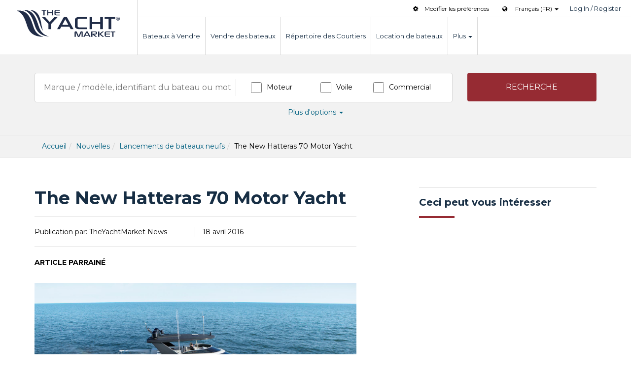

--- FILE ---
content_type: text/html; charset=utf-8
request_url: https://www.theyachtmarket.com/fr/nouvelles/lancements-de-bateaux-neufs/hatteras-70-motor-yacht/
body_size: 34290
content:

<!DOCTYPE html>
<html lang="fr" xmlns="http://www.w3.org/1999/xhtml">
<head><meta charset="utf-8" /><meta http-equiv="X-UA-Compatible" content="IE=edge" /><meta name="viewport" content="width=device-width, initial-scale=1.0" /><meta name="theme-color" content="#172e44" /><meta name="format-detection" content="telephone=no" /><link rel="preconnect" href="https://fonts.googleapis.com" /><link rel="preconnect" href="https://fonts.gstatic.com" crossorigin="" /><link href="//fonts.googleapis.com/css?family=Montserrat:400,700&amp;display=swap" rel="stylesheet" type="text/css" /><link href="//cdnx.theyachtmarket.com/assets/css/stylesheets/97/bootstrap.css" rel="stylesheet" /><link href='/assets/css/stylesheets/97/fr.css' rel='stylesheet' /><title>
	The New Hatteras 70 Motor Yacht | TheYachtMarket
</title>
    <link rel="shortcut icon" href="https://www.theyachtmarket.com/icon57.png" />
    <link rel="apple-touch-icon" href="https://www.theyachtmarket.com/icon57.png" />
    <link rel="apple-touch-icon" sizes="72x72" href="https://www.theyachtmarket.com/icon72.png" />
    <link rel="apple-touch-icon" sizes="114x114" href="https://www.theyachtmarket.com/icon114.png" />
    <link rel="apple-touch-icon" sizes="144x144" href="https://www.theyachtmarket.com/icon144.png" />
    
    <meta property='og:url' content='https://www.theyachtmarket.com/fr/nouvelles/lancements-de-bateaux-neufs/hatteras-70-motor-yacht/'><meta property='og:type' content='article' /><meta property='article:author' content='https://www.facebook.com/TheYachtMarket/' /><meta property='article:publisher' content='https://www.facebook.com/TheYachtMarket/' /><meta property='og:site_name' content='TheYachtMarket' /><meta property='og:title' content='The New Hatteras 70 Motor Yacht'/><meta property='og:description' content=''/><meta property='og:image' content='https://cdnx.theyachtmarket.com/articleuploads/h7.jpg'/><meta name='twitter:card' content='summary'/><meta property='twitter:domain' content='theyachtmarket.com'/><meta property='twitter:url' content='https://www.theyachtmarket.com/fr/nouvelles/lancements-de-bateaux-neufs/hatteras-70-motor-yacht/'/><meta name='twitter:title' content='The New Hatteras 70 Motor Yacht'/><meta name='twitter:description' content=''/><meta name='twitter:image' content='https://cdnx.theyachtmarket.com/articleuploads/h7.jpg'/>

    
<script>
!function(f,b,e,v,n,t,s){if(f.fbq)return;n=f.fbq=function(){n.callMethod?n.callMethod.apply(n,arguments):n.queue.push(arguments)};if(!f._fbq)f._fbq=n;n.push=n;n.loaded=!0;n.version='2.0';n.queue=[];t=b.createElement(e);t.async=!0;t.src=v;s=b.getElementsByTagName(e)[0];s.parentNode.insertBefore(t,s)}(window,document,'script','//connect.facebook.net/en_US/fbevents.js');
fbq('init', '243237502707726');fbq('track', "PageView");
</script>


<script async src="https://www.googletagmanager.com/gtag/js?id=G-KSLMTL9KGM"></script>
<script>window.dataLayer = window.dataLayer || []; function gtag() { dataLayer.push(arguments); } gtag('js', new Date()); gtag('config', 'G-KSLMTL9KGM'); gtag('config', 'AW-1069952059', {'allow_enhanced_conversions': true});</script>
<script type="text/javascript">
    (function (c, l, a, r, i, t, y) {c[a] = c[a] || function () { (c[a].q = c[a].q || []).push(arguments) };t = l.createElement(r); t.async = 1; t.src = "https://www.clarity.ms/tag/" + i;y = l.getElementsByTagName(r)[0]; y.parentNode.insertBefore(t, y);})(window, document, "clarity", "script", "v0w6i6wa3z");
</script>
    
<link rel='canonical' href='https://www.theyachtmarket.com/fr/nouvelles/lancements-de-bateaux-neufs/hatteras-70-motor-yacht/' />
<link rel='alternate' href='https://www.theyachtmarket.com/en/news/new-boat-launches/hatteras-70-motor-yacht/' hreflang='x-default' />
<link rel="alternate" href="https://www.theyachtmarket.com/en/news/new-boat-launches/hatteras-70-motor-yacht/" hreflang="en" /><link rel="alternate" href="https://www.theyachtmarket.com/de/neuigkeiten/vorstellung-neuer-boote/hatteras-70-motor-yacht/" hreflang="de" /><link rel="alternate" href="https://www.theyachtmarket.com/fr/nouvelles/lancements-de-bateaux-neufs/hatteras-70-motor-yacht/" hreflang="fr" /><link rel="alternate" href="https://www.theyachtmarket.com/es/noticias/lanzamientos-de-barcos-nuevos/hatteras-70-motor-yacht/" hreflang="es" /><link rel="alternate" href="https://www.theyachtmarket.com/it/notizie/lanci-di-nuove-barche/hatteras-70-motor-yacht/" hreflang="it" /><link rel="alternate" href="https://www.theyachtmarket.com/nl/nieuws/lancering-nieuwe-boten/hatteras-70-motor-yacht/" hreflang="nl" />
   <script async src="https://cdn.fuseplatform.net/publift/tags/2/3413/fuse.js"></script>
<meta name="description" content="The New Hatteras 70 Motor Yacht" /></head>
<body id="BodyTag">
   
   
    <noscript><img height="1" width="1" alt="fbPixel" style="display: none" src="https://www.facebook.com/tr?id=243237502707726&ev=PageView&noscript=1" /></noscript>

   

<div id="overlay-mobile" class="overlay overlay-hugeinc hidden-sm hidden-md hidden-lg">
    <div class="container">
        <div class="row">
            <div class="col-xs-4 col-xs-offset-8">
                <button id="btn-overlay" type="button" class="navbar-toggle toggled collapsed push-right">
                    <div class="menu-center">
                        <div class="icon-menu"><span class="tymicon-cancel"></span></div>
                        <span class="text-menu sr-only hidden-xxs">Fermer</span>
                    </div>
                </button>
            </div>
        </div>
        <div class="row">
            <div class="col-xs-12">
                <nav>
                    <ul class="nav-mobile">
                        <li class="first"><a href="/fr/">Accueil</a></li>
                        <li><a href="/fr/bateaux-a-vendre/">Bateaux à Vendre</a></li>
                        <li><a href="/fr/vendre-des-bateaux/">Vendre des bateaux</a></li>
                        <li><a href="/fr/courtiers/">Répertoire des Courtiers</a></li>
                        <li><a href="/fr/bateaux-a-louer/">Location de bateaux</a></li>
                        <li id="menu-1-expand" data-toggle="collapse" data-target="#menu-1"><a href="#">Plus<span class="tymicon-down-dir pull-right"></span></a></li>
                        <ul id="menu-1" class="collapse nav-expand">
                            <li><a href="/fr/bateaux-neufs/">Bateaux neufs</a></li>
                            <li><a href="/fr/articles/">Articles</a></li>
                            <li><a href="/fr/nouvelles/">Nouvelles</a></li>
                            <li><a href="/fr/a-propos/">À propos de nous</a></li>
                            <li><a href="/fr/a-propos/nous%20contacter/">Nous contacter</a></li>
                        </ul>
                         
<li id="menu-lang-expand" data-toggle="collapse" data-target="#menu-lang"><a href="#">Choisir la langue<span class="tymicon-down-dir pull-right"></span></a></li>
<ul id="menu-lang" class="collapse nav-expand">
       
                             <li><a rel="alternate" hreflang="en" href="/en/news/new-boat-launches/hatteras-70-motor-yacht/">English (EN)</a></li>
                        
                             <li><a rel="alternate" hreflang="de" href="/de/neuigkeiten/vorstellung-neuer-boote/hatteras-70-motor-yacht/">Deutsch (DE)</a></li>
                        
                             <li><a rel="alternate" hreflang="fr" href="/fr/nouvelles/lancements-de-bateaux-neufs/hatteras-70-motor-yacht/">Français (FR)</a></li>
                        
                             <li><a rel="alternate" hreflang="es" href="/es/noticias/lanzamientos-de-barcos-nuevos/hatteras-70-motor-yacht/">Español (ES)</a></li>
                        
                             <li><a rel="alternate" hreflang="it" href="/it/notizie/lanci-di-nuove-barche/hatteras-70-motor-yacht/">Italiana (IT)</a></li>
                        
                             <li><a rel="alternate" hreflang="nl" href="/nl/nieuws/lancering-nieuwe-boten/hatteras-70-motor-yacht/">Nederlands (NL)</a></li>
                        
                      
                        </ul>
                        <ul class="nav-mobile members">
                            
                                <li class="first"><a href="/fr/connexion/">Se connecter</a></li>
                                <li><a href="/fr/creer-un-compte/">S'inscrire maintenant</a></li>
                            
                            
                        </ul>
                    </ul>
                </nav>
            </div>
        </div>
    </div>
</div>
<nav class="navbar navbar-default navbar-static-top wrap" id="Mainheader">
    <div class="navbar-header">
        <button id="btn-menu" class="navbar-toggle collapsed" aria-label="Menu" data-toggle="collapse" data-target="#navbar" aria-expanded="false" aria-controls="navbar">
            <div class="menu-center">
                <div class="icon-menu">
                    <span class="icon-bar"></span><span class="icon-bar"></span><span class="icon-bar"></span>
                </div>
                <span class="text-menu sr-only hidden-xxs">Menu</span>
            </div>
        </button>
        <a class="navbar-brand logo bg-svg" href="/fr/">TheYachtMarket</a>
    </div>
    <div id="navbar" class="navbar-links hidden-xs">
        <ul class="nav subnav-nav">
            
            <li><span role="button" style="cursor:pointer" class="changeUnitsForm" href="javascript:void(0)"><span class="tymicon-cog margin_right_10"></span>Modifier les préférences</span></li>
            
            
<li class="margin_left_20">
    <span class="tymicon-globe margin_right_10"></span><span class="dropdown-toggle lang-select" data-toggle="dropdown">
        Français (FR)
    </span><span class="caret"></span>
    <ul class="dropdown-menu language padding_0">
        
                <li class="col-xxs-12 col-xs-6 col-sm-4 lang-active"><a rel="alternate" hreflang="en" href="/en/news/new-boat-launches/hatteras-70-motor-yacht/">English (EN)</a></li>
            
                <li class="col-xxs-12 col-xs-6 col-sm-4 lang-active"><a rel="alternate" hreflang="de" href="/de/neuigkeiten/vorstellung-neuer-boote/hatteras-70-motor-yacht/">Deutsch (DE)</a></li>
            
                <li class="col-xxs-12 col-xs-6 col-sm-4 lang-active"><a rel="alternate" hreflang="fr" href="/fr/nouvelles/lancements-de-bateaux-neufs/hatteras-70-motor-yacht/">Français (FR)</a></li>
            
                <li class="col-xxs-12 col-xs-6 col-sm-4 lang-active"><a rel="alternate" hreflang="es" href="/es/noticias/lanzamientos-de-barcos-nuevos/hatteras-70-motor-yacht/">Español (ES)</a></li>
            
                <li class="col-xxs-12 col-xs-6 col-sm-4 lang-active"><a rel="alternate" hreflang="it" href="/it/notizie/lanci-di-nuove-barche/hatteras-70-motor-yacht/">Italiana (IT)</a></li>
            
                <li class="col-xxs-12 col-xs-6 col-sm-4 lang-active"><a rel="alternate" hreflang="nl" href="/nl/nieuws/lancering-nieuwe-boten/hatteras-70-motor-yacht/">Nederlands (NL)</a></li>
            
    </ul>
</li>
            
                <li><a href="/fr/connexion/">Log In / Register</a></li>
            
            
        </ul>
        <ul class="nav navbar-nav">
            <li><a href="/fr/bateaux-a-vendre/">Bateaux à Vendre</a></li>
            <li><a id="sellBoatNav" href="/fr/vendre-des-bateaux/">Vendre des bateaux</a></li>
            <li><a href="/fr/courtiers/">Répertoire des Courtiers</a></li>
            <li><a href="/fr/bateaux-a-louer/">Location de bateaux</a></li>
            <li><a href="#" id="services" data-toggle="collapse" data-target="#menu-expand">Plus <span id="dropdown1"><span class="caret"></span></span></a></li>
        </ul>
    </div>
    <div id="menu-expand" class="collapse">
        <div class="nav-services">
            <ul>
                <li><a href="/fr/bateaux-neufs/">Bateaux neufs</a></li>
                <li><a href="/fr/articles/">Articles</a></li>
                <li><a href="/fr/nouvelles/">Nouvelles</a></li>
                <li><a href="/fr/a-propos/">À propos de nous</a></li>
                <li><a href="/fr/a-propos/nous%20contacter/">Nous contacter</a></li>
            </ul>
        </div>
    </div>
</nav>
   <form method="post" action="/fr/nouvelles/lancements-de-bateaux-neufs/hatteras-70-motor-yacht/" onsubmit="javascript:return WebForm_OnSubmit();" id="form1">
<div class="aspNetHidden">
<input type="hidden" name="__EVENTTARGET" id="__EVENTTARGET" value="" />
<input type="hidden" name="__EVENTARGUMENT" id="__EVENTARGUMENT" value="" />
<input type="hidden" name="__VIEWSTATE" id="__VIEWSTATE" value="P+HqKlE0ATw6KT/JVqqDpKu4W7+QZ0XJbAe7uCVLTCW2whA4T8LXWhJy0U+XhX92ZO6fD5zTZ36fLnGQ+/xB3ggRKb1yVST+/kIhFn7UWZ9HSsokTG/3BXoz5ypaz1OY5W98C1DXKSgI4/KQmkXif0kMCfR9Yg32Q3C85aT3T4xEGjtrNLFhhfPWLNQEclskeiiHaUJtPWQrnfPwyH74R452my1wvMf8bmipWjEiB9714rG1P6vCEE7m4/5HlgUhT8poZ12FETORGmryUw6pI2rzoOVUixIF713WLWkDnVrAL11PvArnMF7G66o5fM8oeANUm/FJetBERpzZnzO56NGisiH2HtH0QialKNf8ZKquoHHo6nNVExYyhvIf5Nc00Wt8PPfhMfUoVcobhLG3dyhXeXB63dtC0RsQvFPP+QoukZzbxWW/DedN47w96TmFRctJ1EVxsCflsNF3q+4F/pRwc5NozX8n860w40uL8FJP4u1g0oxidue7SRB+TKilAdcpAQ/eh+nuF4x100v91Ax5Wauy89ksBMScKqJlGROGK0eM8OCiqP+OiKPepm7YYoTFGUSNCFpTC6vzkyKnRnTD7DhdOWpAGJmVfDysZqgoN8jI0roZJbqvrFmP9OlUUxL892C6RrmzTKyxyYSNcqBfI0ufpk6fEzT/Ql6h87ZLPaaj/ijG+fZkjCpCq0Wck9TDLXJejndNOIoElTEBNt9v1BE0kj169ZimkPAVAAVohk3kftxb1Fmt4sXx5uZib5m+Z9cuxBYTcy6MXSLmdnoh+aK7OWkkPfNZY3kCPGL2v1zwZL/zquCAaOWSnAmzGRc0n4yDHZTOuN1t2sl5JfcbLMX9lmOe1KLQa+R1rAr6atY/XbZe54+Ivjhccj69oTVqYNuPA5lUHSZO0J6riibRRYXocHMbbePZ+qoUMV99tavJKdKTaqyKafw8px+33nkAtS6FApFLzIvCYhBJseJIleVIhedHeS431AeHZz0VKh7uqe7hI7VED/ZGLtPo6J5k8yKdpXpaalAQBSOlj/HD/IOdeMwby3TxX8PqK0QfI15XR+UNONQbJ9rYtntReA/F9W+UBvnWgW5a2RwAxuo7d7fMCqItUbXBf1JQ554Ir18p4fEVrxvDI+mBcYizr6WSdjkuWslrq9la6qAQWXeLOtx1RYDANt2Qmyh2xapqHoa83BJ0x1+4vZ65hIXUDrxGUI6bBZUalCr3frBQvDHRYQFSg85Z1wnNyK5e4y5yjibWX2UpUX9N/s3tZnaJlG6EUmM5HNg+Qs/Th/T1A41af+9Wqb9S3BXjiU+xgfXbLetlQVRGRrK4crPpeGfWdKyGOH4pY6HWDo/qWE7Tsxu5gRNB0dWyt1RQSMCJ9E01nW0rl8/b3/LEA6GrXnz3nqc/pL7qWmql8eBlxLOzvYnheUeaprbkaoiLv2qr3/Km+3FSsmj1CvSkgyBivm6BVRVaWjl/eSRz1A+iWp8RdD8SapBao3i+14iF1GoiuRiWvKbgVyiuB5n8nJJUb9P52y/HXe4zT4cs8RFZ91dfYx9ypZi4Ale7OvXz/h9U7APPkWb64tq+o1S14jKj3LXGjr1lvY4cE+ojW+IB3LnvX6SDrK+kUpk5p/pX1Uvbd3ChEFkKwH4aWCMT0yloLBDFMGm9qiPrKrKDhPL01VHLWjnV8Uxu3gBkn2Rmx3nDNOipzApGH/QquDEwxm0Z7JEhkL/RGfw7vIGywIF6TZlVUJ/hh/[base64]/ZdQiNYriYUwFMrn53ROXJNaMcFLHFb8orKDYh+EUBDAv/6U89FlaxifnfTCnArmHRV7hQNM1h2YVtNV8vNDnKalNEMItfGNKT43kgo8INzim4NRAoVemu7Q2H25+ibx3FvfOTtcbaQAfj691MxHvPzf/45oNBCisyY0PJQ5DgrUBZJcUrdwS/og6P7qe7haGDlk9SOurEtxiznKfLdb+nNXvXbi+LSydL4c7kaPn0vMvtnFFmb2fB6j+AViUePbai5qS7QVEo4HTzow+kLemXoS3nIVgXDYxD4H+hOrNJpFxL/iqh6T4sk/BdVnAMPmbQSWbJIrv8VhxIJf9vHhBUnOSKBwuDpVK2u4GNX2qXbl0T4unuGWtypsBqR6Wjbde9dBnTwzRB5xJeh9FJeqCLBdlKMh3dBP78f4Q/Izdh30M7SMPbYJewyEgf7tSDvCQ7PCtSXH9PF+ksSb9vC1jgzwUTrbCZDMsl3HyDjMqUl1JNSJPrPxIZAZ1kVfNvrEgT3JkLkuCSNC/QtN8Qyss5bbkWomTNMEgaINa/I5Ksthdj6OcwjqaSPvmydPHzgPIvpsrSfzOWoragxXK+cnZRuELnI+aryutfPjQyLbS+jRpKXHLgPH2DST4PoDvMe4uXaAmYh74DJnKhGmndFHKCGRJbsIkx/kLmrVu0PPvxn4+MjgYp+UzzfkOJhpY6BE5N1560HLhpCAP+7QSQYt0SP9kegZkdxfxtj2yV/GTX4MlTzg+0330fG8CiRCNJuT57j8g/fbtLW4bccfJgQPIbwPSYxF+Yo8KsycDYCEuj3y5unzav2Budkm/llQEWY/Sv+BlOjqpjkp+NEQ72q7QgotVouiyhx/WUslPzGBwrVCo7iPF/mrS9MdEGNQo4D1PnsRbYVl6rb7HwJF/suWADB5h+Pegml6TvvMu3d9TfgVzvhI7bIws2WH0QFIMTYjoilIepVeRuMCWMlzE+bx9bAh5g5lr16u7xv1CsWI8WCCAxPy2HezuYJp15WIqyy9y0vriZOfUxdjTYBeFc7q8CswL8OGeWxoS1VHNM6hAS93MsQeZOl+4AAFkZWesd4FL/KvCiLhbEas8ZNSIwWUOOApnWbz2l0NX5NIbMvETSC5AtTsI4xWg82C6po0Gk5wI+xB9TyjMMREyUhltPkq/FF6gWBsywFIvwsnNyslRAZqWV6Sj5tDMZ0n5NNlHUP8ePcgn0/6ayGjeWHSoYWZwdRQSjCGE4lR9Ljrtq2iKXBebP1z2RQ86EXgRm2Myg2zTXjmhfWubbX2CWUwOv2krySASvKV5ge91bT4eaDKqyW/Xz7imTBiHK5MFwY/h8jtcoxuQUhFoiX/bpPf0cpmY0vRvhbFsgd8wpnetEybeFApuXSQwqTAOqX1yd4lmQQUeXrEoZdt0ejL4YSzK4IRs4pRJ1d5lq+hoZIrKME72LOmH1XHXDzRRQ4Dc4MvrKc2r2xrSaXulcr2Zybv5vlGZnjZ697Mabutrq1I4XQeCrKvNOQjD7Ni9S4r/sM9hxcwLxQGVTfVXAriDA4E2ec1C27BuA0VnOqPdhArZqGL3XzxIO0mBM+T8l8Hep7wEttaEOmLGxxPvoFQg7CrXhFC8D7gCaP1KHlKE4ztB5uXha4Cdc4cbr7yFDW7utUkAF66QrfJ3Jdmlw7c86LVp6zD84ULnSaVmDJBX9MaJE6/8vBfV+bkS2Urj0tg7rarVc/Vl7u8oOR/qMCq8ZwWmBhZCzScObW+HmYO8L8poQqSUej6XobwRpno0cuNMizqddl1FbkTmP8qtdnEPxPycHgwVeQiI4/BNMBiy669RT1RHrStz10te6uU9eRDKFwGGoCOA1coWyP6C8gBZkGHWrWLRen2hOD/mqeTuUA6WfT434DPTF76qMsroFLw2U2mS8Ip1242HsLuqvoFESSIm16lkERTRt5apkBcayZchbRfmhuvM1FdJVpqg9utQcGD3RGS/HmwEPZuyekvwEACaBEGK+ophDn0Dz7zzUDvFal1rV+N82bwLF7LFSy9aooVA+G92uzV/OI3Ea5c9upEaiE7M0E8kUNpL2zDtba5nvfOm+MFMG+oVYYVhWeiUNo0gZkWK3T84WQCqGAEPFjKnMlyxZBgD+8QMYGzeEQYBywpu6FYZcc1FgQYLxUPifa1qKrsL/PK0Hkqo7/gQiY6Sg1TqNTXqaeQ0FwqeLwpB/mPWKLPWA+eLqE8YflIUHD9gkaE8aQZ/ed4hSXOgOh5y9WJ9MjbHVdkvUL73a/XxF49iDxj1zIfzbwmR+Tnocfz5ck4VXu9dbZw7OIpht2Gni4Vjrfrx/IYBnuSeGd2qApgjFbSQP/C3HVLYsJNprMwHIzjy/D6fAMGCnhfEiB5wgTpHCTrZPtTsbg1BNVTRDMn1lYQHPqvCSF34jELTqzO8CoJ3FhSUYJWK33O69q1ROFAtMHqbkHHtOkDtuInd5RxtAhq46dF/pk8ndm0fcHETMAruWxKqtilk+jB8HPcVBXYKuE6b2dlT83CCsGjUxzgXflLZmm93rMKGTgNAofOJLqRDJdj6WzbOYhp/Z7Nr4MvCLql0CyQ8jgaDwr2e0DEIfbBUN1sIflSZNQBRwZCJfz06OOOm+A6hLPmGVrjluqnT9AtYG57dwtsx4uIqkd7MzS8bRcIYWoRaa8LUBlLbNeokGszIR0cPetC4+8tTUlaziGdi2YXhwYJ81cpqiseE4KNI0MM5YXQVHaO0Xeb237QBzVezusTkeBuiNmebl6/+wkLTc0sJLCWalJVfudL7iPNHtvhW9wXhy9+rIS07eXZaMOkSCa1ggZRSWCBLZ6h8urma9gXN3tSwwcgsWAJyWQd+hdTkd2s+oY8sSTp7yhZB5ghn3A31y5kcLOPZ+fDhuN0v88P4bsSAQQXrTnkfT92jE/5Hs2RdkkfYGbC/pLm++MmyOxXTKWo3V2WEbtVL2cGw9kwp4T7ILhCgDaczj9YFqxsyDR5F7m5ZahiJpmXb3itTeVRgF9e3q65U3hbLxO0EZ91eYg7uPY0aAN1rO87fAGh1DJhOzElz97M4QDlvYLGJ/fPBJjMqJTxcFy7xb6kGst1TWE/pS82uSxx0h1X5xeZU/7fC37GxEwB9Gu/YHX9wW+EnXFuhzkA7t4RdIqtjyRAlSATwUk/0JNUXwjKnNyGqU8cWrq8XlMojFNlaggQIhJdiyyqy4wSEcanrJR5/CC1a1sKDJBn6Nh877krqJIN7yN5Yg1diz+QgZKJWJyoTU6C/iucMh5MFn0ej/+OAuGTKdG2MpWzxQDH0XYcjXLZXg+UkanqKwCqopvpRFX7q5bpk6MkzfzQXZeQ4FXf7Nraxob9zgSNmXcjxz/OrY3YzzAzwGHrIIgR9R/kZa+WZscV6QSRU3HmzZNFD1Lu/Ij7kWfOCtUh1LTpypzY0hY9E+gCp/qa9UOkOojXLWe7T5Cr9TvElaiyeFdzBxJh94bw4H1+akmnhgbZ9iF9jFC9yByhz0bzAU/3OBsfR4MpQEPFkmbg0HPH6p2+DGXsiAXcWQIr2gwjTubf3rWuZu4qam8t9X/yn/7a+YTzU1BZraS4n4JfuDxtvWfkaAGss/jaEt0vwugqBcGxFzMJFFhmBQaqibH1IM4seGsN6VCgUL9bW4WwkSHn9OisQZ8CqhawsR54D+MkJDeBld6MUJTP/DlEel48IrgBfKqn8lxArmvuA/o38cSWchybDJkJYuTDf+MNpSH/2kQ+BLoZbjjuC23o1dN4ENQ+u42uB3Tbc8u4ExIjNc6e0Lmx4q7DLJo2yeix7hgaWPrTToYyQWIhbIZr9ZAnZc9C/ZJ0N9e0ESoiB07HeB6mt8ITyAFVPO5pY0ezjkGYiumxdXBy7+jKdEb/BTP2tmT4AMkUDdIojwTdujI5Q9W1hNrUG3pAUPPfKzKQmztKHCfBBkK+HluO2hQ6vqcaCRt+WqIVrGTbH9wQB2nbuut+XNV/tMQ1SeW3mIy0z//f3qbwowUY8jyEzpCmYYhj3TFj34kOhbWOFRwN1r3poGNjcuf/fYWtCHKFGXttrID5WxmgyJI2tVzCWpihWTmKJDXyG2SbjCAclJDQTl6D7dgK26Ln4oduTEyOJdqqg0JQedYu6HSOAYNRaqfWYiCt7TwZ5V7lAeiB4ohBK7Aw/GzWUcI55isvH2jAhTRfYM96cmx0fEBDGPo2Wmh6Y1vmR8RfiIUq7F11XwCCyYyLO9F1xAEWsJ8h7XGOWs7RUPyjuHl7tO8FbYda6mTYp9Sf/hMoWk/aRrav+9l6T63SZKt2pr+jjiTDdO+nHse5ZHGY4axqs3SJMWowMuJA0rqQpCm4jJ58y2xUCOrw3RG55GXZeaOOJ72SFmQcUvPW47E5T/gU6xfOsoCux08tSDqJ839MZoHwUle3b1kh+/aB4MPkNMg7r5PPbIaOVp6ASuNJyOklLzHHHieABXsxs5j6sEmPlE1KSnBy8aARWd/PuM+iiWD0W0fN/BoSnjnhIWe9EXHrjBm1U3k1g8jazIbSz+rmNO5o3jokNbeXJRDVsfeH0O+4FZY1ScgyTaANIWA4eXUf6C2bwg8lrYRYbfbP/VDuWQZXv0s1NEKOAy2hObrI0y8f7T66dtfguQQDaJbtFhm52gsdxBUgwcuWpOObP4Zsxw+OmgYNMP9P3dPtA0BTerfqn0t21304uerJzu5B74mXX13uR0ErTiU4BW+3a5aH8eCXRapAa1SWfnaHmVOjD4ryv8h/jrPCJTkKcag/NLhG5xHt7+dKRrGlin6awDjJcUqpCgp/jUCykHKdA8EkwhmpaMHVX94yjfwPs5NtRB2RXgQKa5bo18xRojGhQOezM/ylwbPYAHnR9hEJIbZ2f4EbfBMBlKAupjhqPOAjjrSpqG1xHi1jKVNEQoFJCyokn4/psUyFtk1YB6eSf8RQmqeH5QuHWv8FV+S0JVUia9HKBzh8vlXp37vPLL8GGEzH5qub7ekQ2N7ur1KHaK0Gl/CzDmIasoS0/K8/9hCV0XBcXLdySJI6raML8rIHrsXD+XtYX/ZJYo+7IpgS89fXPFZ0h7Fa9neSibypJITfBNbuY6IGH1mrgCNyOT4Mr5bvTwNTF/RQpkxyKu+w9ZPId5ET/G8TMrJvHN4Zdl1EM3BKffXMJoHYP5ref7Z8cffOXWTQKJ97LrLXhXq7TkoHYUFdjpIp9v0RbVj9sa9yNVWxbxM/NCrdNizAl0ymR/0uEKsR8V/dFmHtGnlOMVuANkvEAplmNRpzQwTpyIvbpERiv1VJeQILYA/JiUMSRSZ1Dn/[base64]/aQB1QTwPz5dK9EcOdeaZ92FeoC2j+ziLV2ldSBmMpx4LUl4nFIvgxXgilu/of23WCN0RdWqFyrxkarZAHciFnQ5Rnxq6WzXpuH2rlxRPPvv/[base64]/kiP5vPzksaeYJDhpljC5QYqp+NhvwPgjn/u+qoWJYYRdPLPzzIymJDV+Nea+Tg0lxRaAd9GOnl8k92t6w9+2bqTxJ01aU4UxZuDES9LLgFWOZ7K6Q7gzvB+ef1QLK/cL3GPLK0xxXSukebTYk83o3USqz7hlPZvu+TwynkY3DmeuuskVjMjODqe7JQIj8hLfeRhPt+nmiLnIdKEv1JrxK6gwGKzgn1RmsQIPffNZwnRBsAm8s4F9ApJKbeSk7lVtqDatrAouM8NwtDYg2CCBKTZLW3AftH9vdKLGUDL/kcA/zXpSW3obBBR+cKjt3XQV6RYdyexjf0VeawnVhFbK3yrUVqC6bjGl4a/[base64]/dgWiRh5J1+9nd/AHgzjbFwkBqL1VyLUGoxzlj39Of0EIS5p/jTB/DnqRAHepV9V8SsMrdn3qOdpn+AmLr5IxCZJcBImqnQmrYrRKbCT+9LtYwlqlUwvbX97iBLg+q2UQIs0phnFJR26mfnwmfnYBa5JZ7v0iKogA/DgmrwtOd7g31h7ZzTvsB/L7dGdL2maFCaCZj/Bon9clHw/EH3nFBkX8rV0h3Z6XS/wPMRePa9MPgEEC1jFlwCGWuVQL1Y/5ofAifxhs3UWcvzBN2Gy8jNiivrVTjPtbQtQE065tupaT3SeI7dKIUwdVMytEs7IJZJ6W6xzrLb9/mD8Dc0foZk7e+d8nh1dtoKGZmtffJjvmuKaF3yDmerakgFn6jnu9lS2u1u+LkGqMp5vlTw3/gweXgpTg5620UHfco1++e1+89h8D24QGDrtaW+8Pdi65tWpPTrQHCkgDOs6ZIXwZvQIlx5E20Pi7QcU7+fmjUioLXaJXVfbu85geCdOsAXO9VhvLdaaZZJ/0bfE6PC7u2NI7CzQA4h43SvzK88Vvb9hd6kBvqZvSHAwS4bTtuvziMhTTP/bSrvBQ0KZrC+sMD/3xie+eKW+PuLXnqG2Q1W7VfGa/q1O5bImvIXY2yRLfySLgddoXYFQpH4ZjGXb3x0bzkrNxnQvGivzCvW4rmvPuQUzlmxrS1ewXqqCfn2YupHtYpfNBozZyvUK4NEBiZc1HSBPoP4CiqOvbtBlJNYK1VrwDJEzaFNQPFCMX5CANTFgQJ8qkHj/jokYA96vY64iNhG2FE0miHS9d1aj0847zB7mYTu86lTQIZpMJyH22oacpwUetKhOvo7hIBMvNuiebPe/5XKTbpSqj2e/g1+n6+UugPSOXntggTyW+zeNBlUcXCxfClRjES1+77xofrTmpnbX/vRZapFTDRTr8EvPGDeMbulUAVBNiA7gYAmQkoEY4HeTFg7xZOLFGpM7EAX3H06bhgKodVZXzGowGw/5UW/oq1kk+aOm6In36Bbk9RHuEqTzLfM8DtzkbpnNF7HgSda0qDeDE2onnM5bT0oqnoROYSnbYNdeaBD080OInYIG0FMkW7p3TJyJgrnskQOXAeijGvptTypMfUA1bUQ3+SAbAZnxUdvaa1dWPtVFmM/WpYeIgFFcT8CYS8rAACgMRh62K0TjBVwXKpk3I+g1ugDyHOXdbKVL6aTRZKKTWQqKe/zTUqgyyrfseRO6HoS9GPZDE8Hg28CipCJLda6qRVy7LuzTPd9gYyJynnqlslR19CcBsUOYd4YIziI2Vv9z8Wvn1yvuY1DrKscoFWxgClTg0HymQEfY5JMPuE+92MJBhZVIzzSZ/3Pq7wvFhxwtAJZ7GWc92l3fFcPnm2w8ol3VP/cytt7n3UbQ5utXZ6p+u8+rdZlubnjh9XEBJo8B6s8AUg6/Z2dLgaKCb1cTIBqUKtSdVWtiRwzNPjZomjQ1OEVPP2uCgtJpalcZnG9fewI7//69FWsVnhYEh2vrhDO2C0TmI0vIadUU+mn4RjC/O9LxfHMJrRNYYhrJWInXGKn32bCINV0o/sZi8busIhWgzSiPA5R0ZWTiOM0QJmvMNlYSfZmvvjvQTuJgaVXmOUjfj201f2TP4TOYyTFODMXec3smHb+OBlWiVIB8fjarkW1BPXPsVGK0TxTEiSyFRFqaLPfIZWmD0KM4Pd4KfnFlf/bxrb1fVdSTUFdKdJsMwblv/VMnOZG+xKXskz/cZ/nxceUPPvqX9CVpDbsYZLdyvCEcqpNENe4Ypyzb7Jl6YKrBG7Opq9Y5NnGSp72lYQybdjnlPbwDDDtWc4GiZf5ppObvPoTKkN2i5ANWahChXQwopk97nTwTYkvSAxS4Jzfr7T9qKqo37ch/[base64]/8bJWBA+iTx9FqnVhpRkJqodnC5VCJEx8tcxneSozhgyHH/UWei71xmd3/t3ryOh6iNvp/c62cGy42ZL1Y26Edbc82pa5wTbfYUwlsVShOgvMZ+dJwP3FiWZAMC5GqWSW5XK5CIaUvJYecSTrm9J6N3vtIAtAZsoRc08iTOr6rg1w6Tfi10xaA/RuLBZodVbyPcfPpxiZTrlE4KhI4MNNWJ7imNJXDAc3ukD54X05ULPZd2rUm9pomkTw3cV1F5dyFxNFtVObM0pKrwFRVwoatBJUby+hLjODT3xlEXSAzZ8d59y+9FHPUTluFuW7rwWbtiIOovDZwdUNmBEZmFX47eA4JH8ZFhcgwlFHj7K6mqpwzkrHL7tR4/7jBhttCnkUn8T32MNXlE5/9SUJUVl5M9nHwLxFV1OPjgwWR1zT7c2d6a74Zbx941XXwtf7qAtJHgsVBKvSfTAt6VpWyZaaG3CY4fZgwPfZuKBbrApLLcTYAItjVnuif9d03CbeNjwk6www+PwKWk+bAYMqOuovSZYbe5Cm0oaOMaupFO3pu0/Y+9+aR+WRlG4x3ghb/kq2vo6M9/1bW/YyR/nDOj/2GQagNFiyAIfTd9WNTJpURms66q6NCz5xLNs8CunukqNXsWB4de+PxJpYbDEhsubDX8Xr8NWxnvs3+bvQM6FLc18jg1Cw3ra1KQpwxX+PiOGVLhK8nAKYa3hMtXD02IVV/nu8D+7a7B6jnRiQRf513B7dPCY8XoL+GKP3sQSTRwqHh3tR3Db7fd195H40fVwzTif+Pq76FH0+DXpAX4cO+rPnJk561P97eaeTgP8XvSJpSa8m/OmwbM7VGwT6DCvHqm11Jcm9APPLvfazrxQNUwhSLuUUcsskRdq9pUFK1iPchhN72unjFyefsP9hnY449NoipopgOivXDm1nC1qu/Hk6BWRtV948wB6fc2a9qu3PP6tzCtV7srLKbO3rnL3rHc0gCPWFdO3tMYh/XF/Tq0erggzxY7ECq+8n542jUara81a4ATeRuu5rl5nuv95SlWyMad94H1RaNfjUy8y06DtmQ6QgoxWbeX0la1aK/LbHSqsjLrSE01iclLNj+W41MvJobxu5jLCeGktw2MibHASvZ1UnAerZzKq3RSbUOUzlAYZD7wsHbuQCNhuQBcUpPBNtKsMwacdp3bciBtSL9ZJyg+D9K7GDQhtaK6xH3OGphvYi6yXY9WihFb/QkDrtUTeeltUV4+8Q8t/OowDfkgo9HBHyM4NlZykAgrH0NgtGcFrj3sMbO2RbT2ntSZqF2mlftZmmj40hgsl6zayZ9zdUs+YK8vOwv9Tj/uqPSVboVyFVKOrz/G/+LwKlKRhdoKjLbEFyvimnJCcUurCbBYAAjdMrrKl5arPDqtjicynkfgpwtaK/KpO6toSsX3cnnpCh+7WAspbQolfGrplVrhebn7l7q47Q7bgXG0il+TKCh4b7EYVjQ==" />
</div>

<script type="text/javascript">
//<![CDATA[
var theForm = document.forms['form1'];
if (!theForm) {
    theForm = document.form1;
}
function __doPostBack(eventTarget, eventArgument) {
    if (!theForm.onsubmit || (theForm.onsubmit() != false)) {
        theForm.__EVENTTARGET.value = eventTarget;
        theForm.__EVENTARGUMENT.value = eventArgument;
        theForm.submit();
    }
}
//]]>
</script>


<script src="/WebResource.axd?d=pynGkmcFUV13He1Qd6_TZKJX09clh14jYeScwxxhnUHKlDubuRLKbk_vHY41CyiBjoxORQ2&amp;t=638901572248157332" type="text/javascript"></script>


<script src="/WebResource.axd?d=x2nkrMJGXkMELz33nwnakE5hBMacJMQ-zdDV3aE92GZ9O1ro4FKkFusaq6XkPWjkvzPGfAXUMemJdRIwWdRtaj3HxhI1&amp;t=638901572248157332" type="text/javascript"></script>
<script type="text/javascript">
//<![CDATA[
function WebForm_OnSubmit() {
if (typeof(ValidatorOnSubmit) == "function" && ValidatorOnSubmit() == false) return false;
return true;
}
//]]>
</script>

<div class="aspNetHidden">

	<input type="hidden" name="__VIEWSTATEGENERATOR" id="__VIEWSTATEGENERATOR" value="D12F7180" />
	<input type="hidden" name="__PREVIOUSPAGE" id="__PREVIOUSPAGE" value="tbCiy6y9GwW-DHfImOYWguzSfn7Yb8o2S-z7P9ZJMj6InR9QiIPA0A-61nOxKEMA--Ni8i3JfazwkfTJ99OsoCVnCheXdbL4QiCUgdwq9SclpskbUmszdTsxfLdNUJw1vVSKZC89ZpnJETi4tJsbn4QJcTM1" />
	<input type="hidden" name="__EVENTVALIDATION" id="__EVENTVALIDATION" value="oAK4wlggsHtVeQFh1oz9YlUPGFmE/TIEgn8pLuradvrzxVVx6lnS8W00cTrmejtn/7F2Y9jlf0S+ftBUMNr8xU35R7zwhWsteuXYntgUKRnXnEVvFIGdPYMzuQuXOxvhrqHk+KMYuDLpA6nulngW8PkkZ9YtPuo9bmoCs3JEDf3gWqp9FeDBKRXVtI2UaEl9AuC+7PZp63NicYZbahjp/N+mKkHYGeD2npfz6paKC9hAlGfZhSGU2IM3/KdlvtC4V/hM1wdSkWES55UjUVqH4xjTFll/MkowOv5nS4zUVCKTvRBZm5O7qhOUISlqFo4CfrhlBCHl7yAqDcSEMh81e8xJol2S1HgtexV6+qTO3wFQaBT4/HKAaiCK6pEBh127X9aEK2FKLnSPOd8UpjdBfcsYzfNYpDYlkDgsIJ8aPTTG+6xbFuQI1+jp9Sd7BEhiUgAugW72zqV3p9dBspYj4Dy6j+Es6rMN/Ojq2x4UgsHOtgFKfm2OiFEtUH4yiDzACQZGlb/kH2EHu/GXRkG6ZV7YUTpBe5NBcoThpb9NH0cG1RIOTppA6iSPCgEeteuRKAkNiZ4JvjHT1LVOTFk+2ROxSCTKrCt0lMHjHGg/BIHjE2hob53dmq143AN7ouqTQu4NlOmu5kMmVNQC10jjs15upJwzQ2tL959GHbwVCJuMRtmKzj8OSM02eVq8YFFS8EHHasQeeCtNMgRhRdylDOKMITEXf3geRfVVSxSDvBMwh1dH/hVapuvCDADV8Qc0sesGCqAxtKUUWMwvC02KHKWKzstZISCIO3elUdagpoPabqcMK4tRx76Uecd6N1O8jYv5JbctpXr1dEB/[base64]/wkVAeJnXGXu5i2aCwON5FKGJM4QfoSAJAoeL7ip2XdFUrwkXsFdJIelE4AsAmd1LeY81MOP3oqOum+PA9c3hyL8eGWCmgbvYW7N6711VOD2kBLet7nc6TjkpBXuo/t7iLX/B9JkVQsojnGbIc000NAByLowmaN2rX+pgraEnegp/S0l6xdrOA3edTZqhKNXEGJE2wJFtaC2t3IkwwCVSnG0AEmXWXoLg9Y/CSzRqbSpkewkBQrpa45x9hfMeLXq3CzY/ZdLr3WOp2j2WY2/7H4nZPB+5WdUSwDDt4S2uEijRIBPwkqp5772FCwtHXqWT36lqsuqoxSnxEPxflAqy72jf2lum8fqANgHvrDQmeqF6LNyZlLExfXtHEDJCHfObLRF+2V4qC/DIta4tvAl8HhUYb70CHANw6GvvwXFX/YIlen70howQApsuKtnDFc4fGBlMuiqibbGmy9rqDSB4fX/i2gDlI4BWXYCpZBW8aCpd9psWlRqmrYHr4DQYKd7GUVopyO+rwjjX3ijIVVu8GQKYr11JgJ4j0JnjrVhf6D7RCPHwtijE044CssqnZ2zvySwhndO7hCCy21kBCYs1hi0uHX/b1rkIF+NpiQ/QiaVLWF7FxUBdNuC/S9OS7q3i458UqUwsuT2CGeP8TOpZGIWocwzzLETQhXhODv2W2LW7GwFfUPxUI/CYq1wCIiXQU2lec2JzGb+JnTDfrOOg7FI8dtZ7q53wr+BFgXQPNDpJNoe2Mqr1Hgm0sqAoeUyzK4WNm9k4FCvAB1sBan4yjt11Hyo+EF1iaTamJwd7nGNFkWPo+DnPAml7TBZOsNPR0ezRbtdUz9bcb23lAiHyhdgdNDN3VddNOeEd8SQ9dqXiJH3/AiTfwkAjjMyLrtXiWTY0FZfrW965CwHLSZX0TmPyjeBMhD0tTfKZ1T7UoRpNSwv4NBvi3nHzGst5Dh+rqCRzddaLD9MC5cToYuznEqZSovizfw5WxdIGu2KfNGDxEKaOCd/uaakhBiubbMTF+6iRcRNeK6sCJtQcakFumBbFvdLp/zT1IJg9l1VkMuMrno1Ziu1BYcaBTdokfjOY9v5Rg2wrpqddrvWwivf6dGwaku00QcYMuojwOqa04o/e0lIrpZusbbj+5NghmOVND4aD4MnU8OEJB1O7J9WAFNTcS0K6jGYMHxBHnx57DeTTyKuwyvGYc26mXxaG9C54Ff/R9brhsWU3SnknusKIIv57cBIQenBFMDQZp6tIiKGJ1usZBu+rjSveuLg+cEZr3lYR9NA1WoH+zNjB32GzYmkHEaU+3qPRZ9zykxiM3zhkByxgGpULCkRpfDMyGfZ4xfbxfq/Zyh6iBp7R0d0B5l+uTt5SOWHyQLJz1+yv+AwNmKOm8xdrpEQzAW2gSIK5UE1V9+bAG5msWM0hpkWjNYSVwMCOYvdJq6fXIHitYCU1rtaocSnJPY8ltl7vb6uxqle3SExza2vc9NN/yAxrFCDkA6IkXJ1WmuQcwlvTbPPpI302ep5SQZ/VO5pZdiXM9KPeCVE4dwpj83xtFNMN8RZT8zxQf9W5sBx9fJSPcpvZXOSd48new1N7aUq4m6iX0UxTcrOp2QJP7kK/I+llRPwjtJvS/UJwWFJuDGCjX1KitIqcadYq/UiV4F7Fiamz5jRb/4OqKqJSNgs/B1c1cZ82uF5UeI2nExcGfPz7l4mfsn3zRRnB2+Ub0Vb7lZkmtw8dRFvPjCUSfElVxBqPSZDZMDBlvCEClARYZyrmUFSgmshPzd4On/eYaxXSpTOGzySE7AGSuQgtYbdZ/yz5dyQeUmXjoJEnWY1y2+jk+Ozqms93HPoQYKZ568iDC9zWESDFIFAQRFlMJteXUSdZR3PW+lw5y9quzd3cPHElKaTfGuaiiyEHhvaPH5w2Bh6mGCOZ6F8rafZgi48t4NozeEy3Dlu0be1e5f2/fqg6hz0VV3t6CtS4bDW8GHjgg9ICnlZEThdi0d2Oo9OOhQ7LQWzN3slbfZq9qOhQqiZmZVArrXooYvFMhGmATynHM9w805/xY9ugdA/wjbz6Y80/+gh9bCIfUsOLMKIrzdpmRVMwAZLdFKwJ5Gzfk9QCO1fvzcEYRkTZTGsBjQKjIQgy7y17zRJYbqBKPxXCMMkExaXOZhgbFqDVXaDkQuLrNan47v6MJPOIuadmsZ9Mj3NpvDOu0MeOQG53/XJsCi8X5vrYlQMaKmJqXZz9Xj9eV1zldIPcwl6kGADPYBFs6fEVKSJDNprQz9rfgV3gF8ddXvWy4zqaCfHebGx4cqU1WohO4Wyrq+s1HGJB3ww/r4KGbULYW100+oYvzBSNVFicup8ItL/6o/62WptFaYjTiTe1RAe2pOxo7n2vWIQ4/vW07RvEE4O/qTLpQrHRVKVw8AnJz2bjywSZMX/2AnBnnNzHhbK6jh1cZrxCd10rxNJiQe/TseNnCyG2LG5wcpeLUYXT++3ycbO+IPDjTQxULtA4j0IYvagYaJZQbwTME1nErOpWtsyD5E/o3gJubas/L8Uip5Uc516PRbmmcd5+0ccSCFXDLiI/voAOAWwzVo0+/W8+8wz0T99AeK4pstooAK3OAXyg/Xd5+m1hZAwuan4iQ6MlGaXk7Bn/LOxP4+oVCYTT15iQSYjWGjsj5Iw3JN8yIT4ov4gxKe6/DSR156Pt/fzUVL9Wim2OqLpPruOOl2+i/YkCXGBrbERRm4qBoQ4Y/Z3hv/fvw1d+K6ks4p9okvH3z0hOjJFv6pxxPYYCG5qduPRynbsF1Cose9YDCLPekne7+68Wu4pc4w1OGzyEr1ulLALlB+R6ETTaC03BV3dCoLRX/qUCGZnGFrs8EHRDJ1QnWkK1B2Gw2547l33QoKUPvJ92+Q7O2dpbK5PYAkP+D24Bm2mGcvDz8f8jxHx7W/o8px7GMQi4cpN0OqGEIDo0KWfKgt+veFHcoKPr87aICGXG3mgb9K2vgC5q/RjPJGKyHF4GZ56YIHGqaLl2rU5CgbQdwEB4aucHYR+suAYSBJNWPFy8mB5Rl06vuI2En5s+doJokZUv3qtj5f4W7uIQC8/nShyAUTa2KHz5Lu6HEHqFxZ8ygbe5ypeUekxbZTz1xwWn50xa3xcYukmaTEwIYSma8N4o2ejAkHhrTzGjl8koc5LBPWn2+K0NBfP0OvB3YY95E69VzhnQMc4wqsce2DVsdsPL5m3YphrnIKl6MJxfMayDotivzeDlb9HjaT7jkFJjySdk/S8h6a/H7/sWM55bn5H/[base64]" />
</div>
    
    <style>
        @media only screen and (max-width: 420px) {
  .gridlayout .matchedModels a, .matchedModels a {
    width: 100%;
  }
}
    </style>
    
    <div id="ContentPlaceHolder1_topSearch" onkeypress="javascript:return WebForm_FireDefaultButton(event, &#39;ContentPlaceHolder1_quickSearchSubmit&#39;)">
	
        <div class="search wrap">
            <div class="container">
                <div class="row">
                    
                    <div class="col-xs-9">
                        <div class="search-bg wrap">
                            <div class="row">
                                <div class="col-xxs-12 col-xs-12 col-md-6">
                                    <input name="ctl00$ctl00$ContentPlaceHolder1$quickSearch" id="ContentPlaceHolder1_quickSearch" AutoComplete="off" type="search" data-type="search" placeholder="Marque / modèle, identifiant du bateau ou mot-clé" />
                                    <div class="tt-menu tt-format">
                                        <div id="tempcount" class="tt-dataset tt-dataset-nfl-teams innertest">
                                        </div>
                                    </div>
                                </div>
                                <div class="col-md-6 hidden-sm hidden-xs vert">
                                    <input type="hidden" name="ctl00$ctl00$ContentPlaceHolder1$hidParentIds" id="hidParentIds" />
                                    <div class="vertchild wrap">
                                        <div class="row">
                                            <div class="col-md-4">
                                                <span class="chkboxtop" data-id="241" data-type="power"><input id="quickSearchPower" type="checkbox" name="ctl00$ctl00$ContentPlaceHolder1$quickSearchPower" /><label for="quickSearchPower">Moteur</label></span>
                                            </div>
                                            <div class="col-md-3">
                                                <span class="chkboxtop" data-id="240"><input id="ContentPlaceHolder1_quickSearchSail" type="checkbox" name="ctl00$ctl00$ContentPlaceHolder1$quickSearchSail" /><label for="ContentPlaceHolder1_quickSearchSail">Voile</label></span>
                                            </div>
                                            <div class="col-md-5">
                                                <span class="chkboxtop" data-id="242"><input id="ContentPlaceHolder1_quickSearchCommercial" type="checkbox" name="ctl00$ctl00$ContentPlaceHolder1$quickSearchCommercial" /><label for="ContentPlaceHolder1_quickSearchCommercial">Commercial</label></span>
                                            </div>
                                        </div>
                                    </div>
                                </div>
                            </div>
                        </div>
                    </div>
                    <div class="col-xs-3 no-gutter">
                        <a id="ContentPlaceHolder1_quickSearchSubmit" class="btn btn-default btn-block" role="button" aria-label="&lt;span class=&quot;hidden-xs&quot;>Recherche&lt;/span>&lt;span class=&quot;hidden-sm hidden-md hidden-lg&quot;>&lt;span class=&quot;tymicon-search&quot;>&lt;/span>&lt;/span>" href="javascript:__doPostBack(&#39;ctl00$ctl00$ContentPlaceHolder1$quickSearchSubmit&#39;,&#39;&#39;)"><span class="hidden-xs">Recherche</span><span class="hidden-sm hidden-md hidden-lg"><span class="tymicon-search"></span></span></a>
                    </div>
                    <div class="col-xs-12">
                        <div class="text-center margin_top_10">
                            <a href="#" id="search-options" class="expanddropdown" data-toggle="collapse" data-target="#search-expand">
                                <span class="text" data-text-swap="Moins d'options" data-text-original="Plus d'options">Plus d'options</span>
                                <span class="dropdownarrow"><span class="caret"></span></span>
                            </a>
                        </div>
                    </div>
                </div>
            </div>
        </div>
        <div class="collapse" id="search-expand">
            <div class="search-expanded wrap padding_top_20">
                <div class="container">
                    <div class="row border_bottom">
                        <div class="col-xxs-12 col-xs-6 col-md-4">
                            <div class="selectd-style">
                                <select name="ctl00$ctl00$ContentPlaceHolder1$ddlNewOrUsed" id="ContentPlaceHolder1_ddlNewOrUsed" class="form-control">
		<option value="">Neuf et d’occasion</option>
		<option value="new">Neuf</option>
		<option value="used">D’occasion</option>

	</select>
                            </div>
                        </div>
                        <div class="col-xxs-12 col-xs-6 hidden-md hidden-lg mobile_small_margin_top_15">
                            <div class="selectd-style">
                                <select name="ctl00$ctl00$ContentPlaceHolder1$ddlSailOrPower" id="ContentPlaceHolder1_ddlSailOrPower" class="form-control">
		<option value="0">Cat&#233;gorie</option>
		<option value="240">Voile</option>
		<option value="241">Moteur</option>
		<option value="242">Commercial</option>

	</select>
                            </div>
                        </div>
                        <div class="col-xs-12 col-sm-12 col-md-4 sm_margin_top_15">
                            <div class="selectd-style">
                                <select name="ctl00$ctl00$ContentPlaceHolder1$ddlFuel" id="ContentPlaceHolder1_ddlFuel" class="form-control">
		<option value="">Tous les types de carburants</option>
		<option value="diesel">Diesel</option>
		<option value="electric">&#201;lectrique</option>
		<option value="gas/lpg">Gaz / GPL</option>
		<option value="petrol/gasoline">Essence</option>
		<option value="steam">Vapeur</option>

	</select>
                            </div>
                        </div>
                        <div class="col-xs-12 col-sm-12 col-md-4 sm_margin_top_15">
                            <div class="selectd-style">
                                <select name="ctl00$ctl00$ContentPlaceHolder1$ddlKeel" id="ContentPlaceHolder1_ddlKeel" class="form-control">
		<option value="">Tous les types de quille</option>
		<option value="bilge keel">Quille de cale</option>
		<option value="bilgeboards">Quilles de roulis</option>
		<option value="bruce foil">D&#233;rive Bruce Foil</option>
		<option value="bulb keel">Quille &#224; bulbe</option>
		<option value="canting keel">Quille pendulaire</option>
		<option value="centreboard">D&#233;rive</option>
		<option value="daggerboard">D&#233;rive sabre</option>
		<option value="false keel">Fausse quille</option>
		<option value="fin keel">Quille &#224; aileron</option>
		<option value="full keel">Quillard</option>
		<option value="leeboards">Ailes de d&#233;rive</option>
		<option value="lifting keel">Quille relevable</option>
		<option value="long keel">Quille longue</option>
		<option value="shoal keel">D&#233;rive lest&#233;e</option>
		<option value="swing keel">Quille pivotante</option>
		<option value="winged keel">Quille &#224; ailettes</option>

	</select>
                            </div>
                        </div>
                        <div class="col-xs-12 col-sm-12 col-md-4 margin_top_15">
                            <div class="selectd-style">
                                <select name="ctl00$ctl00$ContentPlaceHolder1$countryDD1$CountriesWithBoats" id="CountriesWithBoats" class="form-control">
		<option value="">Tous les pays</option>
		<option value="221">Afrique Du Sud</option>
		<option value="2">Albanie</option>
		<option value="92">Allemagne</option>
		<option value="6">Angola</option>
		<option value="9">Antigua-Et-Barbuda</option>
		<option value="11">Argentine</option>
		<option value="13">Aruba</option>
		<option value="16">Australie</option>
		<option value="17">Autriche</option>
		<option value="19">Bahamas</option>
		<option value="23">Barbade</option>
		<option value="26">Belgique</option>
		<option value="27">Belize</option>
		<option value="287">Bonaire, Saint-Eustache Et Saba</option>
		<option value="35">Br&#233;sil</option>
		<option value="39">Bulgarie</option>
		<option value="45">Canada</option>
		<option value="50">Chili</option>
		<option value="51">Chine</option>
		<option value="65">Chypre</option>
		<option value="55">Colombie</option>
		<option value="281">Cor&#233;e Du Sud</option>
		<option value="61">Costa Rica</option>
		<option value="63">Croatie</option>
		<option value="64">Cuba</option>
		<option value="289">Cura&#231;ao</option>
		<option value="67">Danemark</option>
		<option value="73">&#201;gypte</option>
		<option value="249">&#201;mirats Arabes Unis</option>
		<option value="224">Espagne</option>
		<option value="279">Estonie</option>
		<option value="251">&#201;tats-Unis</option>
		<option value="82">Fidji</option>
		<option value="83">Finlande</option>
		<option value="84">France</option>
		<option value="91">G&#233;orgie</option>
		<option value="94">Gibraltar</option>
		<option value="96">Gr&#232;ce</option>
		<option value="98">Grenade</option>
		<option value="99">Guadeloupe</option>
		<option value="290">Guernesey</option>
		<option value="109">Hong Kong</option>
		<option value="111">Hongrie</option>
		<option value="47">&#206;les Ca&#239;mans</option>
		<option value="54">&#206;les Cocos - Keeling</option>
		<option value="257">&#206;les Vierges Britanniques</option>
		<option value="276">&#206;les Vierges Des &#201;tats-Unis</option>
		<option value="115">Indon&#233;sie</option>
		<option value="118">Irlande</option>
		<option value="120">Italie</option>
		<option value="292">Jersey</option>
		<option value="127">Jordanie</option>
		<option value="130">Kenya</option>
		<option value="138">Lettonie</option>
		<option value="139">Liban</option>
		<option value="144">Lituanie</option>
		<option value="145">Luxembourg</option>
		<option value="150">Malaisie</option>
		<option value="153">Malte</option>
		<option value="167">Maroc</option>
		<option value="156">Martinique</option>
		<option value="158">Maurice</option>
		<option value="160">Mexique</option>
		<option value="164">Monaco</option>
		<option value="283">Mont&#233;n&#233;gro</option>
		<option value="168">Mozambique</option>
		<option value="183">Norv&#232;ge</option>
		<option value="176">Nouvelle-Z&#233;lande</option>
		<option value="189">Panama</option>
		<option value="173">Pays-Bas</option>
		<option value="193">P&#233;rou</option>
		<option value="194">Philippines</option>
		<option value="196">Pologne</option>
		<option value="86">Polyn&#233;sie Fran&#231;aise</option>
		<option value="198">Porto Rico</option>
		<option value="197">Portugal</option>
		<option value="146">R.A.S. Chinoise De Macao</option>
		<option value="70">R&#233;publique Dominicaine</option>
		<option value="66">R&#233;publique Tch&#232;que</option>
		<option value="201">Roumanie</option>
		<option value="250">Royaume-Uni</option>
		<option value="286">Saint-Barth&#233;l&#233;my</option>
		<option value="206">Sainte-Lucie</option>
		<option value="293">Saint-Martin</option>
		<option value="295">Saint-Martin (Royaume Des Pays-Bas)</option>
		<option value="208">Saint-Vincent-Et-Les Grenadines</option>
		<option value="214">Seychelles</option>
		<option value="216">Singapour</option>
		<option value="217">Slovaquie</option>
		<option value="218">Slov&#233;nie</option>
		<option value="231">Su&#232;de</option>
		<option value="232">Suisse</option>
		<option value="229">Svalbard Et &#206;le Jan Mayen</option>
		<option value="274">Ta&#239;wan</option>
		<option value="235">Tanzanie</option>
		<option value="36">Territoire Britannique De L&#39;oc&#233;an Indien</option>
		<option value="236">Tha&#239;lande</option>
		<option value="240">Trinit&#233;-Et-Tobago</option>
		<option value="242">Tunisie</option>
		<option value="243">Turquie</option>

	</select>
                            </div>
                        </div>
                        <div class="col-xs-12 col-sm-12 col-md-4 margin_top_15" >
                            <input type="hidden" name="ctl00$ctl00$ContentPlaceHolder1$subcountryid" id="subcountryid" />
                            <div class="selectd-style">
                                <select class="form-control" id="ddlSubCountry">
                                    <option value="">Plus d'options</option>
                                </select>
                            </div>
                        </div>
                        <div class="col-xs-12 col-sm-12 col-md-4 margin_top_15">
                            <input type="hidden" name="ctl00$ctl00$ContentPlaceHolder1$boatTypeList" id="boatTypeList" />
                            <div class="selectd-style">
                                <select class="form-control" id="ddlBoatTypes">
                                    <option value="">Tous les types de bateaux</option>
                                </select>
                            </div>
                        </div>
                    </div>
                    <div class="row margin-top border_bottom">
                        <div class="col-xxs-12 col-xs-6 col-sm-4">
                            <input name="ctl00$ctl00$ContentPlaceHolder1$txtPriceFrom" type="text" id="ContentPlaceHolder1_txtPriceFrom" class="form-control" placeholder="Prix à partir de" />
                        </div>
                        <div class="col-xxs-12 col-xs-6 col-sm-4 mobile_small_margin_top_15">
                            <input name="ctl00$ctl00$ContentPlaceHolder1$txtPriceTo" type="text" id="ContentPlaceHolder1_txtPriceTo" class="form-control" placeholder="Prix jusqu’à" />
                        </div>
                        <div class="col-xs-12 col-sm-4 mobile_margin_top_15">
                            <div class="selectd-style">
                                <select name="ctl00$ctl00$ContentPlaceHolder1$ddlCurrency" id="ContentPlaceHolder1_ddlCurrency" class="form-control">
		<option selected="selected" value="gbp">GBP</option>
		<option value="eur">EUR</option>
		<option value="usd">USD</option>
		<option value="aud">AUD</option>
		<option value="brl">BRL</option>
		<option value="cad">CAD</option>
		<option value="chf">CHF</option>
		<option value="cny">CNY</option>
		<option value="dkk">DKK</option>
		<option value="inr">INR</option>
		<option value="jpy">JPY</option>
		<option value="aed">AED</option>
		<option value="mxn">MXN</option>
		<option value="nok">NOK</option>
		<option value="nzd">NZD</option>
		<option value="sek">SEK</option>
		<option value="try">TRY</option>
		<option value="hkd">HKD</option>
		<option value="krw">KRW</option>
		<option value="pln">PLN</option>
		<option value="sgd">SGD</option>
		<option value="twd">TWD</option>
		<option value="zar">ZAR</option>

	</select>
                            </div>
                        </div>
                    </div>
                    <div class="row margin-top border_bottom">
                        <div class="col-xs-12 col-xs-6 col-sm-4">
                            <input name="ctl00$ctl00$ContentPlaceHolder1$txtLengthFrom" type="text" id="ContentPlaceHolder1_txtLengthFrom" class="form-control" placeholder="Longueur de" />
                        </div>
                        <div class="col-xs-12 col-xs-6 col-sm-4 mobile_margin_top_15">
                            <input name="ctl00$ctl00$ContentPlaceHolder1$txtLengthTo" type="text" id="ContentPlaceHolder1_txtLengthTo" class="form-control" placeholder="Longueur à" />
                        </div>
                        <div class="col-xs-12 col-sm-4 mobile_margin_top_15">
                            <div class="selectd-style">
                                <select name="ctl00$ctl00$ContentPlaceHolder1$ddlLengthUnit" id="ContentPlaceHolder1_ddlLengthUnit" class="form-control">
		<option value="metres">M&#232;tres</option>
		<option value="feet">Pieds</option>

	</select>
                            </div>
                        </div>
                    </div>
                    <div class="row margin-top  border_bottom">
                        <div class="col-xxs-12 col-xs-4">
                            <input name="ctl00$ctl00$ContentPlaceHolder1$txtYearFrom" type="text" id="ContentPlaceHolder1_txtYearFrom" class="form-control" placeholder="Année à partir de" />
                        </div>
                        <div class="col-xxs-12 col-xs-4 mobile_small_margin_top_15">
                            <input name="ctl00$ctl00$ContentPlaceHolder1$txtYearTo" type="text" id="ContentPlaceHolder1_txtYearTo" class="form-control" placeholder="Année jusqu’à" />
                        </div>
                        <div class="col-xxs-12 col-xs-4 mobile_small_margin_top_15">
                            <div class="selectd-style">
                                <select name="ctl00$ctl00$ContentPlaceHolder1$ddlMediaFilter" id="ContentPlaceHolder1_ddlMediaFilter" class="form-control">
		<option value="0">Vid&#233;os / visites virtuelles : tous les bateaux</option>
		<option value="1">Seuls les bateaux avec vid&#233;os</option>
		<option value="2">Seuls les bateaux avec visites virtuelles</option>
		<option value="3">Seuls les bateaux avec vid&#233;os ou visites virtuelles</option>

	</select>
                            </div>
                        </div>
                    </div>
                    <div class="row margin-top">
                        <div class="col-xxs-12 col-xxs-offset-0 col-sm-8 col-sm-offset-2 col-lg-6 col-lg-offset-3">
                            <input type="submit" name="ctl00$ctl00$ContentPlaceHolder1$ctl00" value="Recherche" class="btn btn-default btn-block" role="button" />
                        </div>
                    </div>
                </div>
            </div>
        </div>
    
</div>
    
    <div id="breadcrumbs" class="breadcrumbs-gray border_top border_bottom">
        <div class="container">
            <div class="row ">
                <div class="col-lg-12">
                    <ul class="breadcrumb">
                        <li><a href="/fr/">Accueil</a></li><li><a href="/fr/nouvelles/">Nouvelles</a></li><li><a href="/fr/nouvelles/lancements-de-bateaux-neufs/">Lancements de bateaux neufs</a></li><li>The New Hatteras 70 Motor Yacht</li>
                    </ul>
                </div>
            </div>
        </div>
    </div>
    <div class="wrap">
        <div class="panel">
            <div class="container">
                <div class="row">
                    <div class="col-md-7">
                        <div itemscope="" itemtype="http://schema.org/Article">
                            <span itemprop="publisher" itemscope="" itemtype="http://schema.org/Organization">
                                <meta itemprop="name" content="TheYachtMarket">
                                <span itemprop="logo" itemscope="" itemtype="https://www.schema.org/ImageObject">
                                    <meta itemprop="url" content="https://www.theyachtmarket.com/tymbluelogo.jpg">
                                </span>
                            </span>
                            <meta itemprop="url" content="https://www.theyachtmarket.com/fr/nouvelles/lancements-de-bateaux-neufs/hatteras-70-motor-yacht/">
                            <meta itemprop="image" content="https://cdnx.theyachtmarket.com/articleuploads/h7.jpg">
                            <h1 class="article-heading" itemprop="headline">
                                The New Hatteras 70 Motor&nbsp;Yacht</h1>
                            <div class=" border_top border_bottom padding_top_20 padding_bottom_20">
                                <div class="row">
                                    <div class="col-md-6 border_right" itemprop="author" itemscope="" itemtype="http://schema.org/Person">
                                        Publication par: <span itemprop='name'>TheYachtMarket News</span>
                                    </div>
                                    <div class="col-md-6" itemprop="datePublished" content="2016-04-18">
                                        18 avril 2016
                                    </div>
                                </div>
                            </div>
                            <div class="newsCopy padding_top_20" itemprop="articleBody">
                                <p><strong>ARTICLE PARRAINÉ</strong></p>
                                <p>
                                    <p><img alt="" src="/articleuploads/h7.jpg"></p>

<p>INSPIRED MEDITERRANEAN STYLE. LEGENDARY HATTERAS PERFORMANCE.</p>

<p>Hatteras quality and craftsmanship meet sophistication and style for a new standard of elegance. Alfresco entertaining is the order of the day on the expansive flybridge with multiple seating options and sunning spaces. Inside, the Hatteras 70 astounds with an open-concept deckhouse salon and galley arrangement, surrounded by panoramic windows for views spanning 360 degrees.</p>

<p>The 70 features a gorgeous full-beam master suite in addition to a private VIP stateroom and designer-inspired twin staterooms for your guests. Along with a generous array of fine amenities, the 70 also offers the ability to introduce a range of custom details to ensure the yacht bears your personal stamp.</p>

<p><a href="https://www.theyachtmarket.com/en/boats-for-sale/hatteras-yachts/power-boats/" target="_blank">https://www.theyachtmarket.com/en/boats-for-sale/hatteras-yachts/power-boats/</a></p>

<div data-fuse='23017194376'></div><p><img alt="" src="/articleuploads/h6.jpg"></p>

<p><img alt="" src="/articleuploads/h5.jpg"></p>

<p><img alt="" src="/articleuploads/h4.jpg"></p>

<p><img alt="" src="/articleuploads/h3.jpg"></p>

<p><img alt="" src="/articleuploads/h2.jpg"></p>

<p><img alt="" src="/articleuploads/h1.jpg"></p>
<style type="text/css">
</style>

                                </p>
                            </div>
                        </div>
                        <div class="share padding_top_20 padding_bottom_20 border_top border_bottom text-center">
                            <h3>Partager cet article</h3>
                            <div class="articles">
                                <span class="first">
                                    <a target="_blank" href="http://www.facebook.com/sharer.php?u=https://www.theyachtmarket.com/en/news/new-boat-launches/hatteras-70-motor-yacht/"><span class="tymicon-facebook"></span></a></span>
                                <a target="_blank" href="https://twitter.com/share?url=https://www.theyachtmarket.com/en/news/new-boat-launches/hatteras-70-motor-yacht/"><span class="tymicon-twitter"></span></a>
                            </div>
                        </div>
                    </div>
                    <div class="col-md-4 col-md-offset-1">
                        <div class="border_top padding_top_20 sm_margin_top_30">
                            
                                    <div class="margin_bottom_20">
                                            <h2 class="inner">Ceci peut vous intéresser</h2>
                                    </div>
                                    <div class="row">
                                
                                    </div>
                                
                        </div>
                        <div class="margin_top_20  text-center padding_0">
                          
                                <div class="mpuBan" data-fuse="42856461"></div>
                        </div>
                    </div>
                </div>
                <div class='row margin_top_30 ad-slot-style'>
                    <div class='col-sm-12 text-center mobile_small_padding_left_0'>
                       
                       <div data-fuse="21815501670"></div>
                    </div>
                </div>
            </div>
        </div>
    </div>

    <div id="ContentPlaceHolder1_Newsletter" onkeypress="javascript:return WebForm_FireDefaultButton(event, &#39;ContentPlaceHolder1_NewsletterSignUp&#39;)">
	
        <div class="wrap newsletter panel black">
            <div class="container">
                <div class="row">
                    <div class="col-md-12 text-center">
                        <h2 class="tada">Abonnez-vous à notre newsletter</h2>
                    </div>
                </div>
                <div id="ContentPlaceHolder1_ctl01" class="alert alert-danger" style="display:none;">

	</div>
                <div class="row margin_top_20">
                    <div class="col-xs-12 col-sm-6 col-md-4">
                        <div class="icon-field">
                            <input name="ctl00$ctl00$ContentPlaceHolder1$txtNewsletterName" type="text" id="ContentPlaceHolder1_txtNewsletterName" placeholder="Prénom..." />
                            <span class="tymicon-user"></span>
                        </div>
                        <span id="ContentPlaceHolder1_RequiredFieldValidator1" class="inlineValidationError" style="display:none;">
							<div class="row"><div class="col-md-12 newsletter-validation">Veuillez saisir votre prénom</div></div>
                        </span>
                    </div>
                    <div class="col-xs-12 col-sm-6 col-md-4 mobile_margin_top_15">
                        <div class="icon-field">
                            <input name="ctl00$ctl00$ContentPlaceHolder1$txtNewsletterEmail" type="text" id="ContentPlaceHolder1_txtNewsletterEmail" placeholder="Adresse e-mail..." />
                            <span class="tymicon-mail"></span>
                        </div>
                        <span id="ContentPlaceHolder1_RequiredFieldValidator4" class="inlineValidationError" style="display:none;">
							<div class="row"><div class="col-md-12 newsletter-validation">Veuillez saisir votre adresse e-mail</div></div>
                        </span>
                        <span id="ContentPlaceHolder1_RegularExpressionValidator1" class="inlineValidationError" style="display:none;">
							<div class="row"><div class="col-md-12 newsletter-validation">Veuillez saisir une adresse e-mail valide</div></div>
                        </span>
                    </div>
                    <div class="col-xs-12 col-md-4">
                        <input type="submit" name="ctl00$ctl00$ContentPlaceHolder1$NewsletterSignUp" value="Inscrivez-moi" onclick="javascript:WebForm_DoPostBackWithOptions(new WebForm_PostBackOptions(&quot;ctl00$ctl00$ContentPlaceHolder1$NewsletterSignUp&quot;, &quot;&quot;, true, &quot;NewsletterBottom&quot;, &quot;&quot;, false, false))" id="ContentPlaceHolder1_NewsletterSignUp" class="btn btn-default btn-block btn-signup" role="button" />
                    </div>
                    <div class="col-xs-12 margin_top_10 text-center legalnote">
                        <p class="margin_bottom_0"><a href="/fr/mentions-legales/confidentialite/#contactingadvertisers" target="_blank">En soumettant ce formulaire, vous acceptez notre politique de confidentialité et relative aux cookies</a></p>
                    </div>
                </div>
            </div>
        </div>
    
</div>
    <div id="changeUnitsForm" class="mfp-hide white-popup">
        <div class="row">
            <div class="col-sm-12">
                <h4>Changer les unités de mesure</h4>
                <p><strong>Cette fonctionnalité nécessite que les cookies soient activés sur votre navigateur.</strong></p>
                <p class="margin_bottom_10">Afficher le prix en:</p>
            </div>
            <div class="col-sm-12"><div class="select-style">
                    <select name="ctl00$ctl00$ContentPlaceHolder1$ddlSelectCurency" id="ContentPlaceHolder1_ddlSelectCurency" class="form-control">
	<option selected="selected" value="gbp">GBP</option>
	<option value="eur">EUR</option>
	<option value="usd">USD</option>
	<option value="aud">AUD</option>
	<option value="brl">BRL</option>
	<option value="cad">CAD</option>
	<option value="chf">CHF</option>
	<option value="cny">CNY</option>
	<option value="dkk">DKK</option>
	<option value="inr">INR</option>
	<option value="jpy">JPY</option>
	<option value="aed">AED</option>
	<option value="mxn">MXN</option>
	<option value="nok">NOK</option>
	<option value="nzd">NZD</option>
	<option value="sek">SEK</option>
	<option value="try">TRY</option>
	<option value="hkd">HKD</option>
	<option value="krw">KRW</option>
	<option value="pln">PLN</option>
	<option value="sgd">SGD</option>
	<option value="twd">TWD</option>
	<option value="zar">ZAR</option>

</select>
            </div></div>
            <div class="col-sm-12 margin_top_20"><p class="margin_bottom_10">Afficher les longueurs, largeurs et tirants d'eau en :</p></div>
            <div class="col-sm-12"><div class="select-style">
                    <select name="ctl00$ctl00$ContentPlaceHolder1$ddlLengthUnit2" id="ContentPlaceHolder1_ddlLengthUnit2" class="form-control">
	<option selected="selected" value="metres">m&#232;tres</option>
	<option value="feet">pieds</option>

</select>
            </div></div>
            <div class="col-sm-12 margin_top_20"><p class="margin_bottom_10">Afficher le déplacement ou le poids en :</p></div>
            <div class="col-sm-12"><div class="select-style">
                    <select name="ctl00$ctl00$ContentPlaceHolder1$ddlDisplacementUnit" id="ContentPlaceHolder1_ddlDisplacementUnit" class="form-control">
	<option selected="selected" value="kilograms">kilogrammes</option>
	<option value="tonnes">tonnes (m&#233;triques)</option>
	<option value="longtons">tonnes longues (britanniques)</option>
	<option value="shorttons">tonnes courtes (am&#233;ricaines)</option>
	<option value="pounds">livres</option>

</select>
            </div></div>
            <div class="col-sm-12 margin_top_20"><p class="margin_bottom_10">Afficher la capacité ou le volume en :</p></div>
            <div class="col-sm-12"><div class="select-style">
                    <select name="ctl00$ctl00$ContentPlaceHolder1$ddlCapacityUnit" id="ContentPlaceHolder1_ddlCapacityUnit" class="form-control">
	<option selected="selected" value="litres">litres</option>
	<option value="ukgallons">gallons (britannique)</option>
	<option value="usgallons">gallons (am&#233;ricains)</option>

</select>
            </div></div>
            <div class="col-sm-12 margin_top_20"><p class="margin_bottom_10">Afficher la vitesse en:</p></div>
            <div class="col-sm-12"><div class="select-style">
                    <select name="ctl00$ctl00$ContentPlaceHolder1$ddlSpeedUnit" id="ContentPlaceHolder1_ddlSpeedUnit" class="form-control">
	<option selected="selected" value="kph">km/h</option>
	<option value="mph">m/h</option>
	<option value="knots">nœuds</option>

</select>
            </div></div>
            <div class="col-sm-12 margin_top_20"><p class="margin_bottom_10">Afficher la distance en :</p></div>
            <div class="col-sm-12"><div class="select-style">
                    <select name="ctl00$ctl00$ContentPlaceHolder1$ddlDistanceUnit" id="ContentPlaceHolder1_ddlDistanceUnit" class="form-control">
	<option selected="selected" value="kilometres">kilom&#232;tres</option>
	<option value="miles">miles</option>
	<option value="nauticalmiles">milles nautiques</option>

</select>
            </div></div>
            <div class="col-sm-12 margin_top_20">
                <input type="submit" name="ctl00$ctl00$ContentPlaceHolder1$btnSubmitPreferences" value="Enregistrer les préférences" onclick="javascript:WebForm_DoPostBackWithOptions(new WebForm_PostBackOptions(&quot;ctl00$ctl00$ContentPlaceHolder1$btnSubmitPreferences&quot;, &quot;&quot;, false, &quot;&quot;, &quot;/fr/nouvelles/lancements-de-bateaux-neufs/hatteras-70-motor-yacht/&quot;, false, false))" id="ContentPlaceHolder1_btnSubmitPreferences" class="btn btn-default btn-block" />
            </div>
        </div>
    </div>

    
    
<footer>
    <div class="container">
        <div class="row border-bottom border-bottom-none">
            <div class="col-xs-12 col-md-3">
                <h4 class="heading-link first" id="footer-1-expand" data-toggle="collapse" data-target="#footer-1">TheYachtMarket<span class="tymicon-down-open pull-right hidden-md hidden-lg"></span></h4>
                <ul id="footer-1" class="collapse-non-md">
                    <li class=""><a href="/fr/a-propos/">À propos de nous</a></li>
                    <li class=""><a href="/fr/a-propos/organismes-de-bienfaisance/">Nous soutenons</a></li>
                    <li class=""><a href="/fr/a-propos/nous%20contacter/">Nous contacter</a></li>
                    <li class=""><a href="/fr/a-propos/carrieres/" title="Careers at TheYachtMarket">Carrières</a></li>

                </ul>
            </div>
            <div class="col-xs-12 col-md-3">
                <h4 class="heading-link" id="footer-3-expand" data-toggle="collapse" data-target="#footer-3">Informations<span class="tymicon-down-open pull-right hidden-md hidden-lg"></span></h4>
                <ul id="footer-3" class="collapse-non-md">
                    <li><a href="/fr/a-propos/newsletter/">Newsletter par e-mail</a></li>
                    <li class=""><a href="/fr/nouvelles/">Nouvelles</a></li>
                    <li class=""><a href="/fr/articles/">Articles</a></li>
                    <li><a href="/fr/ressources/calendrierdessalons/2026/">Calendrier des salons nautiques 2026</a></li>
                </ul>
            </div>
            <div class="col-xs-12 col-md-3">
                <h4 class="heading-link" id="footer-4-expand" data-toggle="collapse" data-target="#footer-4">Professionnels<span class="tymicon-down-open pull-right hidden-md hidden-lg"></span></h4>
                <ul id="footer-4" class="collapse-non-md">

                    <li class=""><a target="_blank" href="https://www.stantia.com/">Stantia CRM</a></li>
                    <li class=""><a href="/fr/api/">API</a></li>
                    <li class=""><a href="/fr/vendre-des-bateaux/professionnels/#datafeeds">Datafeeds</a></li>
                    <li class=""><a target="_blank" href="https://cdnx.theyachtmarket.com/assets/downloads/theyachtmarket-product-spotlight-v5-2.pdf">Pack média</a></li>
                </ul>
            </div>
            <div class="col-xs-12 col-md-3 padding_top_20 text-center">
                <span class="logo-footer bg-svg margin_bottom_20"></span>
                <span class="tagline">LE MARCHÉ MONDIAL DES BATEAUX&trade;</span>
                <div class="socialIcons">
                    <a href="https://www.facebook.com/TheYachtMarket/" target="_blank" rel="noopener" title="TheYachtMarket Facebook"><i class="tymicon-facebook"></i></a>
                    <a href="https://twitter.com/theyachtmarket" target="_blank" rel="noopener" title="TheYachtMarket Twitter (X)"><i class="tymicon-twitter"></i></a>
                    <a href="https://www.instagram.com/theyachtmarket/" target="_blank" rel="noopener" title="TheYachtMarket Instagram"><i class="tymicon-instagram"></i></a>
                    <a href="https://www.pinterest.co.uk/theyachtmarket/" target="_blank" rel="noopener" title="TheYachtMarket Pinterest"><i class="tymicon-pinterest"></i></a>
                </div>
            </div>
        </div>
        <div class="row border-bottom langFooter">
            <div class="col-xs-12 text-center padding_top_20">
                
<div>
                    
                          <a rel="alternate" hreflang="en" href="/en/news/new-boat-launches/hatteras-70-motor-yacht/"> English (EN)</a>
                        
                          <a rel="alternate" hreflang="de" href="/de/neuigkeiten/vorstellung-neuer-boote/hatteras-70-motor-yacht/"> Deutsch (DE)</a>
                        
                          <a rel="alternate" hreflang="fr" href="/fr/nouvelles/lancements-de-bateaux-neufs/hatteras-70-motor-yacht/"> Français (FR)</a>
                        
                          <a rel="alternate" hreflang="es" href="/es/noticias/lanzamientos-de-barcos-nuevos/hatteras-70-motor-yacht/"> Español (ES)</a>
                        
                          <a rel="alternate" hreflang="it" href="/it/notizie/lanci-di-nuove-barche/hatteras-70-motor-yacht/"> Italiana (IT)</a>
                        
                          <a rel="alternate" hreflang="nl" href="/nl/nieuws/lancering-nieuwe-boten/hatteras-70-motor-yacht/"> Nederlands (NL)</a>
                        
                   </div>
            </div>
        </div>
        <div class="row">

            <div class="col-xs-12 footer-text text-center">
                <div class="padding_bottom_20">
                    <div class="text-center" style="display: flex; gap: 20px; justify-content: center;flex-wrap:wrap">
                        <a href="/fr/plan%20du%20site/">Plan du site</a>
                        <a href="/fr/mentions-legales/conditions-dutilisation/">Conditions d'utilisation</a>
                        <a href="/fr/mentions-legales/confidentialite/">Politique de confidentialité et relative aux cookies</a>
                        <a href="/fr/mentions-legales/accord-de-traitement-des-donnees/">Accord de traitement des données</a>
                        <a href="/fr/mentions-legales/droits-dauteur/">Avis concernant les droits d’auteur</a>
                    </div>
                </div>
                Copyright © 2026 TheYachtMarket.com Tous droits réservés.
            </div>
        </div>
    </div>
</footer>
<div class="wrap footer-affiliated">
    <div class="container">
        <div class="row">
            <div class="col-sm-12 text-center hidden-xs">
                <img src="//cdnx.theyachtmarket.com/assets/images/hiswa.svg" alt="Hiswa" class="affiliated hiswa" height="80" />
                <img src="//cdnx.theyachtmarket.com/assets/images/iyba-3.svg" alt="iyba" class="affiliated iyba" width="100" />
                <img src="//cdnx.theyachtmarket.com/assets/images/bm.svg" alt="Marine britannique" class="affiliated bm" width="100" /><img src="//cdnx.theyachtmarket.com/assets/images/affiliated-ybdsa.png" alt="Yacht Brokers, Designers and Surveyors Association (YBDSA)" width="95" height="54" class="affiliated ybdsa" /><img src="//cdnx.theyachtmarket.com/assets/images/affiliated-superyacht1.png" width="200" alt="Superyacht UK" class="affiliated superyacht" />
            </div>
        </div>
        <div class="col-xs-12 text-center hidden-sm hidden-md hidden-lg">
            <img class="img-responsive logo-base" src="//cdnx.theyachtmarket.com/assets/images/logo-base-3.png" width="586" height="40" alt="TheYachtMarket Affiliates" />
        </div>
    </div>
</div>

   
<script type="text/javascript">
//<![CDATA[
var Page_ValidationSummaries =  new Array(document.getElementById("ContentPlaceHolder1_ctl01"));
var Page_Validators =  new Array(document.getElementById("ContentPlaceHolder1_RequiredFieldValidator1"), document.getElementById("ContentPlaceHolder1_RequiredFieldValidator4"), document.getElementById("ContentPlaceHolder1_RegularExpressionValidator1"));
//]]>
</script>

<script type="text/javascript">
//<![CDATA[
var ContentPlaceHolder1_ctl01 = document.all ? document.all["ContentPlaceHolder1_ctl01"] : document.getElementById("ContentPlaceHolder1_ctl01");
ContentPlaceHolder1_ctl01.headertext = "Veuillez corriger les erreurs indiquées ci-dessous.";
ContentPlaceHolder1_ctl01.validationGroup = "NewsletterBottom";
var ContentPlaceHolder1_RequiredFieldValidator1 = document.all ? document.all["ContentPlaceHolder1_RequiredFieldValidator1"] : document.getElementById("ContentPlaceHolder1_RequiredFieldValidator1");
ContentPlaceHolder1_RequiredFieldValidator1.controltovalidate = "ContentPlaceHolder1_txtNewsletterName";
ContentPlaceHolder1_RequiredFieldValidator1.display = "Dynamic";
ContentPlaceHolder1_RequiredFieldValidator1.validationGroup = "NewsletterBottom";
ContentPlaceHolder1_RequiredFieldValidator1.evaluationfunction = "RequiredFieldValidatorEvaluateIsValid";
ContentPlaceHolder1_RequiredFieldValidator1.initialvalue = "";
var ContentPlaceHolder1_RequiredFieldValidator4 = document.all ? document.all["ContentPlaceHolder1_RequiredFieldValidator4"] : document.getElementById("ContentPlaceHolder1_RequiredFieldValidator4");
ContentPlaceHolder1_RequiredFieldValidator4.controltovalidate = "ContentPlaceHolder1_txtNewsletterEmail";
ContentPlaceHolder1_RequiredFieldValidator4.display = "Dynamic";
ContentPlaceHolder1_RequiredFieldValidator4.validationGroup = "NewsletterBottom";
ContentPlaceHolder1_RequiredFieldValidator4.evaluationfunction = "RequiredFieldValidatorEvaluateIsValid";
ContentPlaceHolder1_RequiredFieldValidator4.initialvalue = "";
var ContentPlaceHolder1_RegularExpressionValidator1 = document.all ? document.all["ContentPlaceHolder1_RegularExpressionValidator1"] : document.getElementById("ContentPlaceHolder1_RegularExpressionValidator1");
ContentPlaceHolder1_RegularExpressionValidator1.controltovalidate = "ContentPlaceHolder1_txtNewsletterEmail";
ContentPlaceHolder1_RegularExpressionValidator1.display = "Dynamic";
ContentPlaceHolder1_RegularExpressionValidator1.validationGroup = "NewsletterBottom";
ContentPlaceHolder1_RegularExpressionValidator1.evaluationfunction = "RegularExpressionValidatorEvaluateIsValid";
ContentPlaceHolder1_RegularExpressionValidator1.validationexpression = "\\S+@\\S+\\.\\S+";
//]]>
</script>


<script type="text/javascript">
//<![CDATA[

var Page_ValidationActive = false;
if (typeof(ValidatorOnLoad) == "function") {
    ValidatorOnLoad();
}

function ValidatorOnSubmit() {
    if (Page_ValidationActive) {
        return ValidatorCommonOnSubmit();
    }
    else {
        return true;
    }
}
        //]]>
</script>
</form>
    <script src="https://ajax.googleapis.com/ajax/libs/jquery/2.1.1/jquery.min.js"></script>
    <script src="//cdnx.theyachtmarket.com/assets/js/bootstrap.min.js"></script>
    <script src="//cdnx.theyachtmarket.com/assets/js/12/main.js"></script>
    <script src="//cdnx.theyachtmarket.com/assets/js/jquery.magnific-popup.min.js"></script>
    <script type="text/javascript">
       $('.simple-ajax-popup-align-top').magnificPopup({type: 'iframe',alignTop: true,midClick: true});
        jQuery('.changeUnitsForm').each(function () {jQuery(this).magnificPopup({midClick: true,items: [{ src: '#changeUnitsForm', type: 'inline', midClick: true, prependTo: $('#form1') }],});});
    </script>
    
    
    <script>
        var idList = "";
        $(document).ready(function () {
            var setLangCode = 'fr';
            reloadBoatType(setLangCode,'Tous les types de bateaux');
            reloadSubCountry(setLangCode,'Tous les pays / territoires / régions');        
            $('input[data-type="search"]').on('focus', function () { if ($('#tempcount').children('.tt-selectable').length > 0) { $('.tt-menu').show(); }; }).on('blur', function () { $('.tt-menu').hide(); });
            $('.tt-menu').on('mousedown', function (event) { event.preventDefault(); }).on('click', '.tt-selectable', function () { $('#tempcount > .tt-selectable').removeClass('tt-cursor'); $('input[data-type="search"]').val(this.textContent).blur(); });
            $('.chkboxtop input').change(function () {
                idList = "";
                $('.chkboxtop').each(function (i, obj) {
                    if ($(this).children("input").prop('checked')) {
                        idList = idList + ":" + $(this).data("id");
                    }
                });
                reloadBoatType(setLangCode, 'Tous les types de bateaux');
            });
            $("#CountriesWithBoats").change(function () {
                $("#subcountryid").val('0');
                reloadSubCountry(setLangCode,'Tous les pays / territoires / régions');
            });
        });    
        window.scrollTo = function (x, y) { return true; }
    </script>
    

    <script>
        if ('IntersectionObserver' in window) {

            function handleIntersection(entries) {
                entries.map((entry) => {
                    if (entry.isIntersecting) {
                        imgsrc = entry.target.dataset.src;
                        entry.target.style.backgroundImage = "url(" + imgsrc + ")";
                        entry.target.classList.remove('lazyloadBG');
                        observer.unobserve(entry.target);
                    }
                });
            }

            const images = document.querySelectorAll('.lazyloadBG');
            const observer = new IntersectionObserver(
                handleIntersection,
                { rootMargin: "100px" }
            );
            images.forEach(image => observer.observe(image));
        } else {
            const headers = document.querySelectorAll('.lazyloadBG');
            headers.forEach(header => {
                header.style.backgroundImage = "url('" + header.dataset.src + "')";
            });
        }
    </script>

      
        <script>
            const fusetag = window.fusetag || (window.fusetag = { que: [] });
            fusetag.que.push(function () {fusetag.pageInit({pageTargets: []});});
        </script>
    
</body>
</html>

--- FILE ---
content_type: text/html; charset=utf-8
request_url: https://www.google.com/recaptcha/api2/aframe
body_size: 163
content:
<!DOCTYPE HTML><html><head><meta http-equiv="content-type" content="text/html; charset=UTF-8"></head><body><script nonce="YTctBUKaEV8iMJexarAsEg">/** Anti-fraud and anti-abuse applications only. See google.com/recaptcha */ try{var clients={'sodar':'https://pagead2.googlesyndication.com/pagead/sodar?'};window.addEventListener("message",function(a){try{if(a.source===window.parent){var b=JSON.parse(a.data);var c=clients[b['id']];if(c){var d=document.createElement('img');d.src=c+b['params']+'&rc='+(localStorage.getItem("rc::a")?sessionStorage.getItem("rc::b"):"");window.document.body.appendChild(d);sessionStorage.setItem("rc::e",parseInt(sessionStorage.getItem("rc::e")||0)+1);localStorage.setItem("rc::h",'1769277944437');}}}catch(b){}});window.parent.postMessage("_grecaptcha_ready", "*");}catch(b){}</script></body></html>

--- FILE ---
content_type: text/css
request_url: https://www.theyachtmarket.com/assets/css/stylesheets/97/fr.css
body_size: 501
content:

.nav-tabs > li > a {
    font-size: 11px;
    padding: 16px 10px 16px 10px;
}
    .navbar-nav {
    font-size: 14px
}

.btn {
    padding: 20px 10px;
    white-space: normal
}

.btn-sm {
    padding: 5px 10px
}

#navbar .nav > li:not(.account) > a {
    width: auto;
    padding-left: 20px;
    padding-right: 20px
}

.bg-panel .panel.advantage p {
    min-height: 69px;
    max-height: 69px
}

.bg-panel .panel {
    padding: 28px 20px
}

.btn-broker-by-country-global {
    white-space: normal;
    min-height: 98px;
    display: inline-grid;
    -webkit-box-align: center;
    -ms-flex-align: center;
    align-items: center
}

@media only screen and (max-width: 1599px) {
    #navbar .nav > li:not(.account) > a {
        padding: 28px 10px;
        font-size: 13px
    }
}

@media only screen and (max-width: 1199px) {
    .navbar-nav li.account {
        display: none
    }

    #navbar .nav > li:not(.account) > a {
        padding: 20px 7px
    }
}

@media only screen and (max-width: 767px) {
    .listing-text span.pricestyle {
        height: auto;
        max-height: none
    }
}

.sales-info p {
    min-height: 65px;
    max-height: 65px
}

@media only screen and (max-width: 878px) {
    #navbar .nav > li:not(.account) > a {
        padding: 20px 5px;
        font-size: 11px
    }
}

.btn.btn-default.btn-block.btn-signup {
    font-size: 15px
}

footer h4 {
    max-height: 40px;
    min-height: 40px
}

.social .listing {
    min-height: 341px
}

@media only screen and (min-width:1199px) {
    .listing-text div.cancelled {
        padding: 19px 10px;
    }
}

@media only screen and (min-width:480px) and (max-width:597px) {
    .listing-text div.cancelled {
        padding: 19px 10px;
    }
}

--- FILE ---
content_type: application/javascript; charset=utf-8
request_url: https://fundingchoicesmessages.google.com/f/AGSKWxUwjy4g7kxX5dzuBCinDNehbVcsF84CvoNjOdJ2RkgVWqWhFl7DLtI0W-DBeuwTsTLkAEAcXQKR4UITVoQnvzJLlx1ZV1b2Od9oNtinC6iOedbs_ldB5EAMVkGlZGzONxpntBbCU_ztHMKH88dcqvsR_m9io78Dq7jWlyPCTrSheLCQV2WCxZLT4GiM/_/blogoas-/popunderking./dropdown_ad./assets/ad--500x100.
body_size: -1289
content:
window['33d536de-20d1-4a37-9293-38409266db41'] = true;

--- FILE ---
content_type: application/javascript; charset=utf-8
request_url: https://fundingchoicesmessages.google.com/f/AGSKWxWZFwQpVgJVfiFgqgUEjOcKQSUAQOp1AqD7sBYQS1h0GisoD0dDPr6Lm071RSJzYpmRVN8JsbgYBdAzp-3cbHjbsM9DtjfYiUWxc4KYOZh_zDZsusDkUwFB6-nvHJ0adX7pQAaSdg==?fccs=W251bGwsbnVsbCxudWxsLG51bGwsbnVsbCxudWxsLFsxNzY5Mjc3OTQ0LDU4MDAwMDAwMF0sbnVsbCxudWxsLG51bGwsW251bGwsWzcsOSw2XSxudWxsLDIsbnVsbCwiZW4tR0IiLG51bGwsbnVsbCxudWxsLG51bGwsbnVsbCwxXSwiaHR0cHM6Ly93d3cudGhleWFjaHRtYXJrZXQuY29tL2ZyL25vdXZlbGxlcy9sYW5jZW1lbnRzLWRlLWJhdGVhdXgtbmV1ZnMvaGF0dGVyYXMtNzAtbW90b3IteWFjaHQvIixudWxsLFtbOCwiazYxUEJqbWs2TzAiXSxbOSwiZW4tVVMiXSxbMTksIjIiXSxbMTcsIlswXSJdLFsyNCwiIl0sWzI5LCJmYWxzZSJdXV0
body_size: 218
content:
if (typeof __googlefc.fcKernelManager.run === 'function') {"use strict";this.default_ContributorServingResponseClientJs=this.default_ContributorServingResponseClientJs||{};(function(_){var window=this;
try{
var qp=function(a){this.A=_.t(a)};_.u(qp,_.J);var rp=function(a){this.A=_.t(a)};_.u(rp,_.J);rp.prototype.getWhitelistStatus=function(){return _.F(this,2)};var sp=function(a){this.A=_.t(a)};_.u(sp,_.J);var tp=_.ed(sp),up=function(a,b,c){this.B=a;this.j=_.A(b,qp,1);this.l=_.A(b,_.Pk,3);this.F=_.A(b,rp,4);a=this.B.location.hostname;this.D=_.Fg(this.j,2)&&_.O(this.j,2)!==""?_.O(this.j,2):a;a=new _.Qg(_.Qk(this.l));this.C=new _.dh(_.q.document,this.D,a);this.console=null;this.o=new _.mp(this.B,c,a)};
up.prototype.run=function(){if(_.O(this.j,3)){var a=this.C,b=_.O(this.j,3),c=_.fh(a),d=new _.Wg;b=_.hg(d,1,b);c=_.C(c,1,b);_.jh(a,c)}else _.gh(this.C,"FCNEC");_.op(this.o,_.A(this.l,_.De,1),this.l.getDefaultConsentRevocationText(),this.l.getDefaultConsentRevocationCloseText(),this.l.getDefaultConsentRevocationAttestationText(),this.D);_.pp(this.o,_.F(this.F,1),this.F.getWhitelistStatus());var e;a=(e=this.B.googlefc)==null?void 0:e.__executeManualDeployment;a!==void 0&&typeof a==="function"&&_.To(this.o.G,
"manualDeploymentApi")};var vp=function(){};vp.prototype.run=function(a,b,c){var d;return _.v(function(e){d=tp(b);(new up(a,d,c)).run();return e.return({})})};_.Tk(7,new vp);
}catch(e){_._DumpException(e)}
}).call(this,this.default_ContributorServingResponseClientJs);
// Google Inc.

//# sourceURL=/_/mss/boq-content-ads-contributor/_/js/k=boq-content-ads-contributor.ContributorServingResponseClientJs.en_US.k61PBjmk6O0.es5.O/d=1/exm=ad_blocking_detection_executable,kernel_loader,loader_js_executable,web_iab_tcf_v2_signal_executable/ed=1/rs=AJlcJMztj-kAdg6DB63MlSG3pP52LjSptg/m=cookie_refresh_executable
__googlefc.fcKernelManager.run('\x5b\x5b\x5b7,\x22\x5b\x5bnull,\\\x22theyachtmarket.com\\\x22,\\\x22AKsRol9ud9UTB0kyBpp3OXIdvvulsnfARqngxJJ7Blyj5Y-CboTE3lLd3Wjjg9gqYCA6Jdn3CULlTIAgH4zvnCjBuQmNDZMILhsqMDadx__T-Ki0gF7Lkd2dpOJIrxV_N5rplYZYpmSVuGcx0icEUdo-BkjRyEANZw\\\\u003d\\\\u003d\\\x22\x5d,null,\x5b\x5bnull,null,null,\\\x22https:\/\/fundingchoicesmessages.google.com\/f\/AGSKWxWkaiFJLz2p0c3V2S6C6fL_7oI5Ik1JZ__NiY3ZPU_GrF1zO9mgg_GDssjVa3UpPDi4DL2EXznO6BTVNn7lWFf7IYZ6IeJR4gvbBOCLDpYyEG-QO4hWED7NBtOxh-SdR4pqFieZBA\\\\u003d\\\\u003d\\\x22\x5d,null,null,\x5bnull,null,null,\\\x22https:\/\/fundingchoicesmessages.google.com\/el\/AGSKWxVQZP4OQhD9oYoLCKpWszd52YihpBRLisibzDr2msWp-WDNceDJuwXWkLwc_GWPgxVHVTenmzE816YYw8FxTqm3bz1nWBw8JS_BphuiY_B9TtpKmbaCMGVNiIutxE8UZxFHaTeGgw\\\\u003d\\\\u003d\\\x22\x5d,null,\x5bnull,\x5b7,9,6\x5d,null,2,null,\\\x22en-GB\\\x22,null,null,null,null,null,1\x5d,null,\\\x22Privacy and cookie settings\\\x22,\\\x22Close\\\x22,null,null,null,\\\x22Managed by Google. Complies with IAB TCF. CMP ID: 300\\\x22\x5d,\x5b3,1\x5d\x5d\x22\x5d\x5d,\x5bnull,null,null,\x22https:\/\/fundingchoicesmessages.google.com\/f\/AGSKWxUyCPKV5L2UOFEmrVQ7vNhrDrnNkGh_r7KGDCBlSyhSKMiomQS6XLI9Ba-nD3yNdeUFBnJRq5VDLRyt_4LP76FZm2hDBOJAtTRNE_7s6HhV-xNKWAlt-VfawlhEo5MAYfX5z3FQkA\\u003d\\u003d\x22\x5d\x5d');}

--- FILE ---
content_type: text/plain
request_url: https://rtb.openx.net/openrtbb/prebidjs
body_size: -85
content:
{"id":"9401424b-3043-4ddd-9d14-17e8a35c4ab4","nbr":0}

--- FILE ---
content_type: image/svg+xml
request_url: https://cdnx.theyachtmarket.com/assets/images/bm.svg
body_size: 2141
content:
<svg xmlns="http://www.w3.org/2000/svg" xmlns:xlink="http://www.w3.org/1999/xlink" width="259.569" height="78.388" viewBox="0 0 259.569 78.388">
  <defs>
    <clipPath id="clip-path">
      <path id="Path_32" data-name="Path 32" d="M149.366,3.176a111.925,111.925,0,0,0-4.263,12.9c6.791-1.381,13.248-.517,19.931.885,6.665,1.4,12.718.45,19.588.073a79.6,79.6,0,0,1,18.889,1.271c-6.4,5.168-15.8,8.2-19.852,10.617-6.52,3.9-11.64,9.608-18,13.632-5.091,3.219-10.919,4.94-16.192,7.8-.763.412-8.52,4.223-8.487,5.03a131.29,131.29,0,0,0,2.981,23,158.023,158.023,0,0,1,21.754-4.652c1.889-2.466,5.838-6.83,9.071-8.43A28.618,28.618,0,0,0,187.7,53.091c1.03-1.991,1.7-4.143,2.646-6.175,2.345-5.057,5.4-7.265,9.9-9.967,3.59-2.154,6.339-5.845,9.225-8.855-.007,3.385-1.063,5.94-2.087,8.928-1.671,4.883-1.6,10.666-1.02,15.747.347,3.042.987,6.058,1.075,9.119a16.408,16.408,0,0,1-1.06,6.644,21.345,21.345,0,0,1-2.334,4.149,119.31,119.31,0,0,1,13.775,1.975L228.263,0Z" transform="translate(-140.98)" fill="#fff"/>
    </clipPath>
    <clipPath id="clip-path-2">
      <rect id="Rectangle_15" data-name="Rectangle 15" width="87.316" height="78.388" fill="#fff"/>
    </clipPath>
    <clipPath id="clip-path-3">
      <path id="Path_28" data-name="Path 28" d="M199.427,39.248a22.978,22.978,0,0,0-4.277,5.887c-1.567,3.175-2,6.774-3.581,9.934-1.806,3.6-5.076,5.734-8.255,8.031-.947.684-4.38,3.429-5.405,5.647,5.808-.406,11.566-.265,17.379-.319,3.887-1.4,5.8-3.92,6.18-8.666.219-2.755,0-5.525.021-8.29.033-3.71-.132-6.94.821-10.5a46.513,46.513,0,0,1,2.086-6.217c-1.215,1.237-3.722,3.213-4.969,4.491M180,17.327c-4.525.444-8.475,1.124-13.032,1.229-3.836.088-7.533-.9-11.5-1.347a28.2,28.2,0,0,0-11.77,1.163,131.631,131.631,0,0,0-2.753,22.567,67.57,67.57,0,0,1,9.641-3.3A32.037,32.037,0,0,0,165.4,30.367a61.944,61.944,0,0,1,16.882-9.911c3.608-1.443,7.352-2.5,10.7-3.534a35.715,35.715,0,0,0-4.289-.259,87.017,87.017,0,0,0-8.689.664" transform="translate(-140.943 -16.663)" fill="#fff"/>
    </clipPath>
    <clipPath id="clip-path-4">
      <rect id="Rectangle_10" data-name="Rectangle 10" width="63.453" height="52.084" fill="#fff"/>
    </clipPath>
  </defs>
  <g id="Group_63" data-name="Group 63" transform="translate(-182 -39)">
    <g id="Group_62" data-name="Group 62" transform="translate(0.203)">
      <path id="Path_17" data-name="Path 17" d="M0,70.272H5.767V47.251L17.449,65.189,29.032,47.2v23.07H34.8V36.206H29.618L17.449,55.316,5.231,36.206H0Z" transform="translate(181.797 47.04)" fill="#fff"/>
      <path id="Path_18" data-name="Path 18" d="M63.825,70.272,49.6,36.207H44.42L30.2,70.272h6.451l2.786-6.795H54.588l2.786,6.795ZM52.681,58.445H41.342l5.669-13.88Z" transform="translate(188.502 47.04)" fill="#fff"/>
      <path id="Path_19" data-name="Path 19" d="M83.853,47.007a10.828,10.828,0,0,0-11.046-10.8H59.562V70.272h6.109V58.151h6.06l7.283,12.122h6.891L77.645,56.685a10.257,10.257,0,0,0,6.208-9.679m-6.061.1a5.35,5.35,0,0,1-5.62,5.573h-6.5V41.73H72.66a5.1,5.1,0,0,1,5.131,5.376" transform="translate(195.023 47.04)" fill="#fff"/>
      <rect id="Rectangle_3" data-name="Rectangle 3" width="6.109" height="34.066" transform="translate(283.093 83.246)" fill="#fff"/>
      <path id="Path_20" data-name="Path 20" d="M90.249,70.272h5.914v-24.1l18.427,24.1h4.985V36.206h-5.914V59.862L95.625,36.206H90.249Z" transform="translate(201.837 47.04)" fill="#fff"/>
      <path id="Path_21" data-name="Path 21" d="M116.6,70.272h22.042V64.75H122.713V55.365h14.613V49.842H122.713V41.729H138.3V36.206H116.6Z" transform="translate(207.69 47.04)" fill="#fff"/>
      <path id="Path_22" data-name="Path 22" d="M23.354,11.864c0-5.382-4.492-9.3-10.188-9.3H0V38.979H14.942c6.374,0,11.077-4.6,11.077-10.763,0-4.545-2.508-8.149-7.315-9.038,2.927-1.1,4.65-3.813,4.65-7.314m-6.374.888a4.419,4.419,0,0,1-4.7,4.494H6.531V8.468h5.8a4.364,4.364,0,0,1,4.65,4.285m2.561,15.1c0,2.978-2.405,5.224-5.7,5.224H6.531V22.73h7.263c3.4,0,5.747,2.195,5.747,5.12" transform="translate(181.797 39.569)" fill="#fff"/>
      <path id="Path_23" data-name="Path 23" d="M49.833,14.111A11.576,11.576,0,0,0,38.025,2.563H23.865V38.979H30.4V26.023h6.478L44.66,38.979h7.368L43.2,24.456a10.962,10.962,0,0,0,6.636-10.345m-6.478.1a5.719,5.719,0,0,1-6.009,5.956H30.4V8.468h7.472a5.454,5.454,0,0,1,5.486,5.747" transform="translate(187.096 39.569)" fill="#fff"/>
      <rect id="Rectangle_4" data-name="Rectangle 4" width="6.529" height="36.416" transform="translate(241.182 42.132)" fill="#fff"/>
      <path id="Path_24" data-name="Path 24" d="M65.309,38.979h6.531V8.468h9.874v-5.9H55.434v5.9h9.874Z" transform="translate(194.106 39.569)" fill="#fff"/>
      <rect id="Rectangle_5" data-name="Rectangle 5" width="6.531" height="36.416" transform="translate(277.646 42.132)" fill="#fff"/>
      <path id="Path_25" data-name="Path 25" d="M85.623,31.413c2.247,5.017,7.054,8.308,14,8.308,8.568,0,12.749-4.6,12.749-10.763,0-5.591-3.083-8.411-9.719-11.077-5.328-2.195-8.254-2.769-8.254-6.113,0-2.246,2.09-3.865,4.963-3.865,3.136,0,5.173,1.2,6.479,3.238l4.65-3.187a12.6,12.6,0,0,0-11.233-5.9c-6.165,0-11.286,3.813-11.286,9.823,0,6.426,4.6,8.829,10.45,11.023,4.441,1.673,7.419,2.927,7.419,6.218,0,1.777-1.1,4.754-6.165,4.754a9.8,9.8,0,0,1-9.143-5.538Z" transform="translate(200.81 39.455)" fill="#fff"/>
      <path id="Path_26" data-name="Path 26" d="M109.4,38.979h6.531v-16.3h17.5v16.3h6.479V2.563h-6.479V16.774h-17.5V2.563H109.4Z" transform="translate(206.09 39.569)" fill="#fff"/>
      <g id="Group_20" data-name="Group 20" transform="translate(354.083 39)" clip-path="url(#clip-path)">
        <g id="Group_19" data-name="Group 19" transform="translate(-0.033 0)">
          <g id="Group_18" data-name="Group 18">
            <g id="Group_17" data-name="Group 17" clip-path="url(#clip-path-2)">
              <rect id="Rectangle_14" data-name="Rectangle 14" width="87.988" height="78.603" transform="translate(-0.382 -0.155)" fill="#fff"/>
            </g>
          </g>
        </g>
      </g>
      <g id="Group_11" data-name="Group 11" transform="translate(354.038 59.363)" clip-path="url(#clip-path-3)">
        <g id="Group_10" data-name="Group 10" transform="translate(0 0)">
          <g id="Group_9" data-name="Group 9">
            <g id="Group_8" data-name="Group 8" clip-path="url(#clip-path-4)">
              <rect id="Rectangle_9" data-name="Rectangle 9" width="63.938" height="52.793" transform="translate(-0.37 -0.574)" fill="#fff"/>
            </g>
          </g>
        </g>
      </g>
    </g>
  </g>
</svg>
